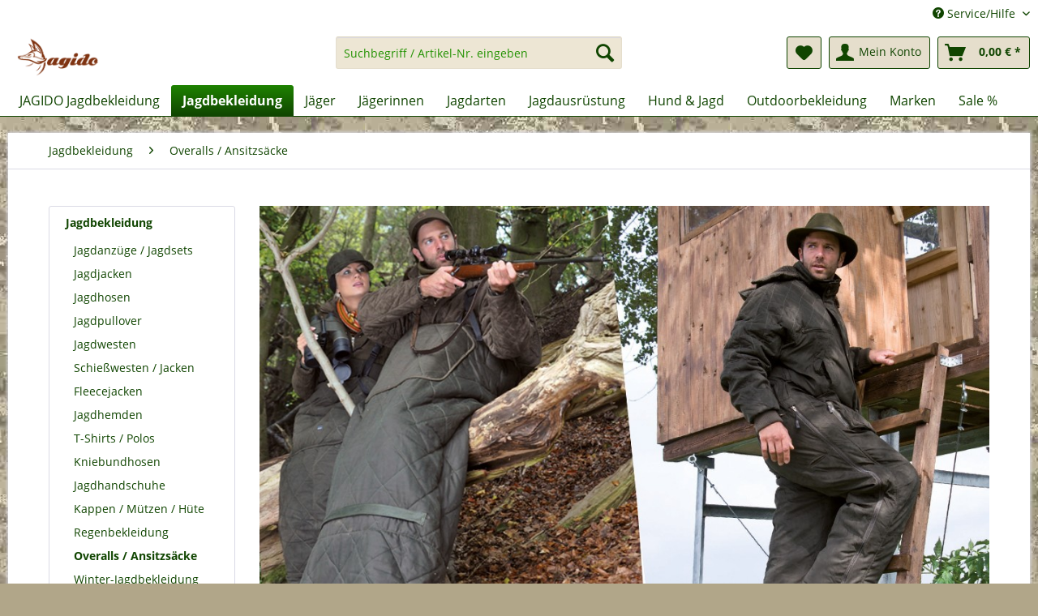

--- FILE ---
content_type: text/html; charset=UTF-8
request_url: https://www.jagido.de/jagdbekleidung/overalls-ansitzsaecke/
body_size: 21175
content:
<!DOCTYPE html> <html class="no-js" lang="de" itemscope="itemscope" itemtype="https://schema.org/WebPage"> <head> <meta charset="utf-8"><script>window.dataLayer = window.dataLayer || [];</script><script>window.dataLayer.push({"ecommerce":{"currencyCode":"EUR","impressions":[{"name":"Ultra Thermo Overall","id":"100547-420","price":"295","brand":"Swedteam","category":"Overalls \/ Ansitzs\u00e4cke","list":"Category","position":"1"},{"name":"Loden-Ansitzsack Thinsulate XXL","id":"10299819","price":"239","brand":"Hubertus","category":"Overalls \/ Ansitzs\u00e4cke","list":"Category","position":"2"},{"name":"Ridge Thermo Camo-Overall","id":"100164","price":"379","brand":"Swedteam","category":"Overalls \/ Ansitzs\u00e4cke","list":"Category","position":"3"},{"name":"Ansitz Overall Climashield","id":"10876696","price":"388.94","brand":"Hubertus","category":"Overalls \/ Ansitzs\u00e4cke","list":"Category","position":"4"},{"name":"Ridge Thermo Overall","id":"100164-110","price":"379","brand":"Swedteam","category":"Overalls \/ Ansitzs\u00e4cke","list":"Category","position":"5"},{"name":"Twill-Ansitzsack XXL","id":"10299802-315","price":"179","brand":"Hubertus","category":"Overalls \/ Ansitzs\u00e4cke","list":"Category","position":"6"},{"name":"Twill-Ansitzsack ANSITZ","id":"10299800-315","price":"149","brand":"Hubertus","category":"Overalls \/ Ansitzs\u00e4cke","list":"Category","position":"7"},{"name":"Microvelours-Ansitzsack mit Miporex &amp;quot;Forest&amp;quot; XXL","id":"10299816-313","price":"229.9","brand":"Hubertus","category":"Overalls \/ Ansitzs\u00e4cke","list":"Category","position":"8"},{"name":"Camo Overall Oakland","id":"XHODO2F","price":"379","brand":"HART","category":"Overalls \/ Ansitzs\u00e4cke","list":"Category","position":"9"},{"name":"Oakland Overall Gr\u00fcn","id":"XHODO2G","price":"369","brand":"HART","category":"Overalls \/ Ansitzs\u00e4cke","list":"Category","position":"10"},{"name":"Warmer Ansitzsack","id":"690783","price":"199","brand":"EUROHUNT","category":"Overalls \/ Ansitzs\u00e4cke","list":"Category","position":"11"},{"name":"Oakland Overall","id":"XHODO2P","price":"399","brand":"HART","category":"Overalls \/ Ansitzs\u00e4cke","list":"Category","position":"12"}]},"google_tag_params":{"ecomm_pagetype":"category","ecomm_prodid":["100547-420","10299819","100164","10876696","100164-110","10299802-315","10299800-315","10299816-313","XHODO2F","XHODO2G","690783","XHODO2P"],"ecomm_category":"Overalls \/ Ansitzs\u00e4cke"}});</script><!-- WbmTagManager -->
<script>
var googleTagManagerFunction = function(w,d,s,l,i) {
    w[l]=w[l]||[];
    w[l].push({'gtm.start':new Date().getTime(),event:'gtm.js'});
    var f=d.getElementsByTagName(s)[0],j=d.createElement(s),dl=l!='dataLayer'?'&l='+l:'';
    j.async=true;
    j.src='https://www.googletagmanager.com/gtm.js?id='+i+dl+'';
    f.parentNode.insertBefore(j,f);
};

setTimeout(() => {
    googleTagManagerFunction(window,document,'script','dataLayer','GTM-5Z3FSC');
}, 3000);
</script>
<!-- End WbmTagManager --><script>window.gdprAppliesGlobally=true;if(!("cmp_id" in window)||window.cmp_id<1){window.cmp_id=1922}if(!("cmp_cdid" in window)){window.cmp_cdid=""}if(!("cmp_params" in window)){window.cmp_params=""}if(!("cmp_host" in window)){window.cmp_host="d.delivery.consentmanager.net"}if(!("cmp_cdn" in window)){window.cmp_cdn="cdn.consentmanager.net"}if(!("cmp_proto" in window)){window.cmp_proto="https:"}if(!("cmp_codesrc" in window)){window.cmp_codesrc="3"}window.cmp_getsupportedLangs=function(){var b=["DE","EN","FR","IT","NO","DA","FI","ES","PT","RO","BG","ET","EL","GA","HR","LV","LT","MT","NL","PL","SV","SK","SL","CS","HU","RU","SR","ZH","TR","UK","AR","BS"];if("cmp_customlanguages" in window){for(var a=0;a<window.cmp_customlanguages.length;a++){b.push(window.cmp_customlanguages[a].l.toUpperCase())}}return b};window.cmp_getRTLLangs=function(){return["AR"]};window.cmp_getlang=function(j){if(typeof(j)!="boolean"){j=true}if(j&&typeof(cmp_getlang.usedlang)=="string"&&cmp_getlang.usedlang!==""){return cmp_getlang.usedlang}var g=window.cmp_getsupportedLangs();var c=[];var f=location.hash;var e=location.search;var a="languages" in navigator?navigator.languages:[];if(f.indexOf("cmplang=")!=-1){c.push(f.substr(f.indexOf("cmplang=")+8,2).toUpperCase())}else{if(e.indexOf("cmplang=")!=-1){c.push(e.substr(e.indexOf("cmplang=")+8,2).toUpperCase())}else{if("cmp_setlang" in window&&window.cmp_setlang!=""){c.push(window.cmp_setlang.toUpperCase())}else{if(a.length>0){for(var d=0;d<a.length;d++){c.push(a[d])}}}}}if("language" in navigator){c.push(navigator.language)}if("userLanguage" in navigator){c.push(navigator.userLanguage)}var h="";for(var d=0;d<c.length;d++){var b=c[d].toUpperCase();if(g.indexOf(b)!=-1){h=b;break}if(b.indexOf("-")!=-1){b=b.substr(0,2)}if(g.indexOf(b)!=-1){h=b;break}}if(h==""&&typeof(cmp_getlang.defaultlang)=="string"&&cmp_getlang.defaultlang!==""){return cmp_getlang.defaultlang}else{if(h==""){h="EN"}}h=h.toUpperCase();return h};(function(){var n=document;var p=window;var f="";var b="_en";if("cmp_getlang" in p){f=p.cmp_getlang().toLowerCase();if("cmp_customlanguages" in p){for(var h=0;h<p.cmp_customlanguages.length;h++){if(p.cmp_customlanguages[h].l.toUpperCase()==f.toUpperCase()){f="en";break}}}b="_"+f}function g(e,d){var l="";e+="=";var i=e.length;if(location.hash.indexOf(e)!=-1){l=location.hash.substr(location.hash.indexOf(e)+i,9999)}else{if(location.search.indexOf(e)!=-1){l=location.search.substr(location.search.indexOf(e)+i,9999)}else{return d}}if(l.indexOf("&")!=-1){l=l.substr(0,l.indexOf("&"))}return l}var j=("cmp_proto" in p)?p.cmp_proto:"https:";var o=["cmp_id","cmp_params","cmp_host","cmp_cdn","cmp_proto"];for(var h=0;h<o.length;h++){if(g(o[h],"%%%")!="%%%"){window[o[h]]=g(o[h],"")}}var k=("cmp_ref" in p)?p.cmp_ref:location.href;var q=n.createElement("script");q.setAttribute("data-cmp-ab","1");var c=g("cmpdesign","");var a=g("cmpregulationkey","");q.src=j+"//"+p.cmp_host+"/delivery/cmp.php?"+("cmp_id" in p&&p.cmp_id>0?"id="+p.cmp_id:"")+("cmp_cdid" in p?"cdid="+p.cmp_cdid:"")+"&h="+encodeURIComponent(k)+(c!=""?"&cmpdesign="+encodeURIComponent(c):"")+(a!=""?"&cmpregulationkey="+encodeURIComponent(a):"")+("cmp_params" in p?"&"+p.cmp_params:"")+(n.cookie.length>0?"&__cmpfcc=1":"")+"&l="+f.toLowerCase()+"&o="+(new Date()).getTime();q.type="text/javascript";q.async=true;if(n.currentScript){n.currentScript.parentElement.appendChild(q)}else{if(n.body){n.body.appendChild(q)}else{var m=n.getElementsByTagName("body");if(m.length==0){m=n.getElementsByTagName("div")}if(m.length==0){m=n.getElementsByTagName("span")}if(m.length==0){m=n.getElementsByTagName("ins")}if(m.length==0){m=n.getElementsByTagName("script")}if(m.length==0){m=n.getElementsByTagName("head")}if(m.length>0){m[0].appendChild(q)}}}var q=n.createElement("script");q.src=j+"//"+p.cmp_cdn+"/delivery/js/cmp"+b+".min.js";q.type="text/javascript";q.setAttribute("data-cmp-ab","1");q.async=true;if(n.currentScript){n.currentScript.parentElement.appendChild(q)}else{if(n.body){n.body.appendChild(q)}else{var m=n.getElementsByTagName("body");if(m.length==0){m=n.getElementsByTagName("div")}if(m.length==0){m=n.getElementsByTagName("span")}if(m.length==0){m=n.getElementsByTagName("ins")}if(m.length==0){m=n.getElementsByTagName("script")}if(m.length==0){m=n.getElementsByTagName("head")}if(m.length>0){m[0].appendChild(q)}}}})();window.cmp_addFrame=function(b){if(!window.frames[b]){if(document.body){var a=document.createElement("iframe");a.style.cssText="display:none";a.name=b;document.body.appendChild(a)}else{window.setTimeout(window.cmp_addFrame,10,b)}}};window.cmp_rc=function(h){var b=document.cookie;var f="";var d=0;while(b!=""&&d<100){d++;while(b.substr(0,1)==" "){b=b.substr(1,b.length)}var g=b.substring(0,b.indexOf("="));if(b.indexOf(";")!=-1){var c=b.substring(b.indexOf("=")+1,b.indexOf(";"))}else{var c=b.substr(b.indexOf("=")+1,b.length)}if(h==g){f=c}var e=b.indexOf(";")+1;if(e==0){e=b.length}b=b.substring(e,b.length)}return(f)};window.cmp_stub=function(){var a=arguments;__cmapi.a=__cmapi.a||[];if(!a.length){return __cmapi.a}else{if(a[0]==="ping"){if(a[1]===2){a[2]({gdprApplies:gdprAppliesGlobally,cmpLoaded:false,cmpStatus:"stub",displayStatus:"hidden",apiVersion:"2.0",cmpId:31},true)}else{a[2](false,true)}}else{if(a[0]==="getUSPData"){a[2]({version:1,uspString:window.cmp_rc("")},true)}else{if(a[0]==="getTCData"){__cmapi.a.push([].slice.apply(a))}else{if(a[0]==="addEventListener"||a[0]==="removeEventListener"){__cmapi.a.push([].slice.apply(a))}else{if(a.length==4&&a[3]===false){a[2]({},false)}else{__cmapi.a.push([].slice.apply(a))}}}}}}};window.cmp_msghandler=function(d){var a=typeof d.data==="string";try{var c=a?JSON.parse(d.data):d.data}catch(f){var c=null}if(typeof(c)==="object"&&c!==null&&"__cmpCall" in c){var b=c.__cmpCall;window.__cmp(b.command,b.parameter,function(h,g){var e={__cmpReturn:{returnValue:h,success:g,callId:b.callId}};d.source.postMessage(a?JSON.stringify(e):e,"*")})}if(typeof(c)==="object"&&c!==null&&"__cmapiCall" in c){var b=c.__cmapiCall;window.__cmapi(b.command,b.parameter,function(h,g){var e={__cmapiReturn:{returnValue:h,success:g,callId:b.callId}};d.source.postMessage(a?JSON.stringify(e):e,"*")})}if(typeof(c)==="object"&&c!==null&&"__uspapiCall" in c){var b=c.__uspapiCall;window.__uspapi(b.command,b.version,function(h,g){var e={__uspapiReturn:{returnValue:h,success:g,callId:b.callId}};d.source.postMessage(a?JSON.stringify(e):e,"*")})}if(typeof(c)==="object"&&c!==null&&"__tcfapiCall" in c){var b=c.__tcfapiCall;window.__tcfapi(b.command,b.version,function(h,g){var e={__tcfapiReturn:{returnValue:h,success:g,callId:b.callId}};d.source.postMessage(a?JSON.stringify(e):e,"*")},b.parameter)}};window.cmp_setStub=function(a){if(!(a in window)||(typeof(window[a])!=="function"&&typeof(window[a])!=="object"&&(typeof(window[a])==="undefined"||window[a]!==null))){window[a]=window.cmp_stub;window[a].msgHandler=window.cmp_msghandler;window.addEventListener("message",window.cmp_msghandler,false)}};window.cmp_addFrame("__cmapiLocator");window.cmp_addFrame("__cmpLocator");window.cmp_addFrame("__uspapiLocator");window.cmp_addFrame("__tcfapiLocator");window.cmp_setStub("__cmapi");window.cmp_setStub("__cmp");window.cmp_setStub("__tcfapi");window.cmp_setStub("__uspapi");</script> <meta name="author" content="ELEMBO UG" /> <meta name="robots" content="index,follow" /> <meta name="revisit-after" content="1 day" /> <meta name="keywords" content="" /> <meta name="description" content="Ansitz-Overalls und Ansitzsäcke für die Winterjagd und Jagd-Overalls für die perfekte Tarnung." /> <meta property="og:type" content="product.group" /> <meta property="og:site_name" content="Jagd | Outdoor | JAGIDO" /> <meta property="og:title" content="Overalls / Ansitzsäcke" /> <meta property="og:description" content="Ansitz-Overalls und Ansitzsäcke für die Winterjagd und Jagd-Overalls für die perfekte Tarnung." /> <meta name="twitter:card" content="product" /> <meta name="twitter:site" content="Jagd | Outdoor | JAGIDO" /> <meta name="twitter:title" content="Overalls / Ansitzsäcke" /> <meta name="twitter:description" content="Ansitz-Overalls und Ansitzsäcke für die Winterjagd und Jagd-Overalls für die perfekte Tarnung." /> <meta property="og:image" content="https://www.jagido.de/media/image/04/e9/b1/jagido-jagdbekleidung-logo5612727ad1147-min.png" /> <meta name="twitter:image" content="https://www.jagido.de/media/image/04/e9/b1/jagido-jagdbekleidung-logo5612727ad1147-min.png" /> <meta itemprop="copyrightHolder" content="Jagd | Outdoor | JAGIDO" /> <meta itemprop="copyrightYear" content="2016" /> <meta itemprop="isFamilyFriendly" content="True" /> <meta itemprop="image" content="https://www.jagido.de/media/image/04/e9/b1/jagido-jagdbekleidung-logo5612727ad1147-min.png" /> <meta name="viewport" content="width=device-width, initial-scale=1.0"> <meta name="mobile-web-app-capable" content="yes"> <meta name="apple-mobile-web-app-title" content="JAGIDO Jagdbekleidung"> <meta name="apple-mobile-web-app-capable" content="yes"> <meta name="apple-mobile-web-app-status-bar-style" content="default"> <link rel="apple-touch-icon-precomposed" href="https://www.jagido.de/media/image/da/fc/73/jagido-jagdbekleidung-logo57a3e04bc62c0.png"> <link rel="shortcut icon" href="https://www.jagido.de/media/unknown/d9/0c/f4/favicon.ico"> <meta name="msapplication-navbutton-color" content="#104500" /> <meta name="application-name" content="Jagd | Outdoor | JAGIDO" /> <meta name="msapplication-starturl" content="https://www.jagido.de/" /> <meta name="msapplication-window" content="width=1024;height=768" /> <meta name="msapplication-TileImage" content="https://www.jagido.de/media/image/64/b1/a3/jagido150.png"> <meta name="msapplication-TileColor" content="#104500"> <meta name="theme-color" content="#104500" /> <link rel="canonical" href="https://www.jagido.de/jagdbekleidung/overalls-ansitzsaecke/"/> <title itemprop="name">Warme Ansitz-Overalls und Ansitzsäcke für die Jagd | Jagd | Outdoor | JAGIDO</title> <link href="/web/cache/1748325258_569a99879837508c28e7da5fae7c13bb.css" media="all" rel="stylesheet" type="text/css" /> </head> <body class="is--ctl-listing is--act-index" ><!-- WbmTagManager (noscript) -->
<noscript><iframe src="https://www.googletagmanager.com/ns.html?id=GTM-5Z3FSC"
            height="0" width="0" style="display:none;visibility:hidden"></iframe></noscript>
<!-- End WbmTagManager (noscript) --> <div data-paypalUnifiedMetaDataContainer="true" data-paypalUnifiedRestoreOrderNumberUrl="https://www.jagido.de/widgets/PaypalUnifiedOrderNumber/restoreOrderNumber" class="is--hidden"> </div> <div id="kplngigethieghtimagebox" class="kplngirepeatbackground" style="background-image: url(https://www.jagido.de/media/image/a6/75/32/bg-jagido.jpg)"> <div class="page-wrap"> <noscript class="noscript-main"> <div class="alert is--warning"> <div class="alert--icon"> <i class="icon--element icon--warning"></i> </div> <div class="alert--content"> Um Jagd&#x20;&#x7C;&#x20;Outdoor&#x20;&#x7C;&#x20;JAGIDO in vollem Umfang nutzen zu k&ouml;nnen, empfehlen wir Ihnen Javascript in Ihrem Browser zu aktiveren. </div> </div> </noscript> <header class="header-main"> <div class="top-bar"> <div class="container block-group"> <nav class="top-bar--navigation block" role="menubar">   <div class="navigation--entry entry--compare is--hidden" role="menuitem" aria-haspopup="true" data-drop-down-menu="true">   </div> <div class="navigation--entry entry--service has--drop-down" role="menuitem" aria-haspopup="true" data-drop-down-menu="true"> <i class="icon--service"></i> Service/Hilfe </div> </nav> </div> </div> <div class="container header--navigation"> <div class="logo-main block-group" role="banner"> <div class="logo--shop block"> <a class="logo--link" href="https://www.jagido.de/" title="Jagd | Outdoor | JAGIDO - Jagdbekleidung &amp; Jagdausrüstung"> <picture> <source srcset="https://www.jagido.de/media/image/04/e9/b1/jagido-jagdbekleidung-logo5612727ad1147-min.png" media="(min-width: 78.75em)"> <source srcset="https://www.jagido.de/media/image/04/e9/b1/jagido-jagdbekleidung-logo5612727ad1147-min.png" media="(min-width: 64em)"> <source srcset="https://www.jagido.de/media/image/04/e9/b1/jagido-jagdbekleidung-logo5612727ad1147-min.png" media="(min-width: 48em)"> <img srcset="https://www.jagido.de/media/image/04/e9/b1/jagido-jagdbekleidung-logo5612727ad1147-min.png" alt="Jagd | Outdoor | JAGIDO - Jagdbekleidung &amp; Jagdausrüstung" /> </picture> </a> </div> </div> <nav class="shop--navigation block-group"> <ul class="navigation--list block-group" role="menubar"> <li class="navigation--entry entry--menu-left" role="menuitem"> <a class="entry--link entry--trigger btn is--icon-left" href="#offcanvas--left" data-offcanvas="true" data-offCanvasSelector=".sidebar-main" aria-label="Menü"> <i class="icon--menu"></i> Menü </a> </li> <li class="navigation--entry entry--search" role="menuitem" data-search="true" aria-haspopup="true" data-minLength="2"> <a class="btn entry--link entry--trigger" href="#show-hide--search" title="Suche anzeigen / schließen" aria-label="Suche anzeigen / schließen"> <i class="icon--search"></i> <span class="search--display">Suchen</span> </a> <form action="/search" method="get" class="main-search--form"> <input type="search" name="sSearch" aria-label="Suchbegriff / Artikel-Nr. eingeben" class="main-search--field" autocomplete="off" autocapitalize="off" placeholder="Suchbegriff / Artikel-Nr. eingeben" maxlength="30" /> <button type="submit" class="main-search--button" aria-label="Suchen"> <i class="icon--search"></i> <span class="main-search--text">Suchen</span> </button> <div class="form--ajax-loader">&nbsp;</div> </form> <div class="main-search--results"></div> </li>  <li class="navigation--entry entry--notepad" role="menuitem"> <a href="https://www.jagido.de/note" title="Merkzettel" aria-label="Merkzettel" class="btn"> <i class="icon--heart"></i> </a> </li> <li class="navigation--entry entry--account with-slt" role="menuitem" data-offcanvas="true" data-offCanvasSelector=".account--dropdown-navigation"> <a href="https://www.jagido.de/account" title="Mein Konto" aria-label="Mein Konto" class="btn is--icon-left entry--link account--link"> <i class="icon--account"></i> <span class="account--display"> Mein Konto </span> </a> <div class="account--dropdown-navigation"> <div class="navigation--smartphone"> <div class="entry--close-off-canvas"> <a href="#close-account-menu" class="account--close-off-canvas" title="Menü schließen" aria-label="Menü schließen"> Menü schließen <i class="icon--arrow-right"></i> </a> </div> </div> <div class="account--menu is--rounded is--personalized"> <span class="navigation--headline"> Mein Konto </span> <div class="account--menu-container"> <ul class="sidebar--navigation navigation--list is--level0 show--active-items"> <li class="navigation--entry"> <span class="navigation--signin"> <a href="https://www.jagido.de/account#hide-registration" class="blocked--link btn is--primary navigation--signin-btn" data-collapseTarget="#registration" data-action="close"> Anmelden </a> <span class="navigation--register"> oder <a href="https://www.jagido.de/account#show-registration" class="blocked--link" data-collapseTarget="#registration" data-action="open"> registrieren </a> </span> </span> </li> <li class="navigation--entry"> <a href="https://www.jagido.de/account" title="Übersicht" class="navigation--link"> Übersicht </a> </li> <li class="navigation--entry"> <a href="https://www.jagido.de/account/profile" title="Persönliche Daten" class="navigation--link" rel="nofollow"> Persönliche Daten </a> </li> <li class="navigation--entry"> <a href="https://www.jagido.de/address/index/sidebar/" title="Adressen" class="navigation--link" rel="nofollow"> Adressen </a> </li> <li class="navigation--entry"> <a href="https://www.jagido.de/account/payment" title="Zahlungsarten" class="navigation--link" rel="nofollow"> Zahlungsarten </a> </li> <li class="navigation--entry"> <a href="https://www.jagido.de/account/orders" title="Bestellungen" class="navigation--link" rel="nofollow"> Bestellungen </a> </li> <li class="navigation--entry"> <a href="https://www.jagido.de/note" title="Merkzettel" class="navigation--link" rel="nofollow"> Merkzettel </a> </li> </ul> </div> </div> </div> </li> <li class="navigation--entry entry--cart" role="menuitem"> <a class="btn is--icon-left cart--link" href="https://www.jagido.de/checkout/cart" title="Warenkorb" aria-label="Warenkorb"> <span class="cart--display"> Warenkorb </span> <span class="badge is--primary is--minimal cart--quantity is--hidden">0</span> <i class="icon--basket"></i> <span class="cart--amount"> 0,00&nbsp;&euro; * </span> </a> <div class="ajax-loader">&nbsp;</div> </li>  </ul> </nav> <div class="container--ajax-cart" data-collapse-cart="true" data-displayMode="offcanvas"></div> </div> </header> <nav class="navigation-main"> <div class="container" data-menu-scroller="true" data-listSelector=".navigation--list.container" data-viewPortSelector=".navigation--list-wrapper"> <div class="navigation--list-wrapper"> <ul class="navigation--list container" role="menubar" itemscope="itemscope" itemtype="https://schema.org/SiteNavigationElement"> <li class="navigation--entry is--home" role="menuitem"><a class="navigation--link is--first" href="https://www.jagido.de/" title="JAGIDO Jagdbekleidung" aria-label="JAGIDO Jagdbekleidung" itemprop="url"><span itemprop="name">JAGIDO Jagdbekleidung</span></a></li><li class="navigation--entry is--active" role="menuitem"><a class="navigation--link is--active" href="https://www.jagido.de/jagdbekleidung/" title="Jagdbekleidung" aria-label="Jagdbekleidung" itemprop="url"><span itemprop="name">Jagdbekleidung</span></a></li><li class="navigation--entry" role="menuitem"><a class="navigation--link" href="https://www.jagido.de/jaeger/" title="Jäger" aria-label="Jäger" itemprop="url"><span itemprop="name">Jäger</span></a></li><li class="navigation--entry" role="menuitem"><a class="navigation--link" href="https://www.jagido.de/jaegerinnen/" title="Jägerinnen" aria-label="Jägerinnen" itemprop="url"><span itemprop="name">Jägerinnen</span></a></li><li class="navigation--entry" role="menuitem"><a class="navigation--link" href="https://www.jagido.de/jagdarten/" title="Jagdarten" aria-label="Jagdarten" itemprop="url"><span itemprop="name">Jagdarten</span></a></li><li class="navigation--entry" role="menuitem"><a class="navigation--link" href="https://www.jagido.de/jagdausruestung/" title="Jagdausrüstung" aria-label="Jagdausrüstung" itemprop="url"><span itemprop="name">Jagdausrüstung</span></a></li><li class="navigation--entry" role="menuitem"><a class="navigation--link" href="https://www.jagido.de/hund-jagd/" title="Hund & Jagd" aria-label="Hund & Jagd" itemprop="url"><span itemprop="name">Hund & Jagd</span></a></li><li class="navigation--entry" role="menuitem"><a class="navigation--link" href="https://www.jagido.de/outdoorbekleidung/" title="Outdoorbekleidung" aria-label="Outdoorbekleidung" itemprop="url"><span itemprop="name">Outdoorbekleidung</span></a></li><li class="navigation--entry" role="menuitem"><a class="navigation--link" href="https://www.jagido.de/marken-jagdbekleidung" title="Marken" aria-label="Marken" itemprop="url"><span itemprop="name">Marken</span></a></li><li class="navigation--entry" role="menuitem"><a class="navigation--link" href="https://www.jagido.de/sale/" title="Sale %" aria-label="Sale %" itemprop="url"><span itemprop="name">Sale %</span></a></li> </ul> </div> <div class="advanced-menu" data-advanced-menu="true" data-hoverDelay="250"> <div class="menu--container"> <div class="button-container"> <a href="https://www.jagido.de/jagdbekleidung/" class="button--category" aria-label="Zur Kategorie Jagdbekleidung" title="Zur Kategorie Jagdbekleidung"> <i class="icon--arrow-right"></i> Zur Kategorie Jagdbekleidung </a> <span class="button--close"> <i class="icon--cross"></i> </span> </div> <div class="content--wrapper has--content has--teaser"> <ul class="menu--list menu--level-0 columns--2" style="width: 50%;"> <li class="menu--list-item item--level-0" style="width: 100%"> <a href="https://www.jagido.de/jagdbekleidung/jagdanzuege-jagdsets/" class="menu--list-item-link" aria-label="Jagdanzüge / Jagdsets" title="Jagdanzüge / Jagdsets">Jagdanzüge / Jagdsets</a> </li> <li class="menu--list-item item--level-0" style="width: 100%"> <a href="https://www.jagido.de/jagdbekleidung/jagdjacken/" class="menu--list-item-link" aria-label="Jagdjacken" title="Jagdjacken">Jagdjacken</a> </li> <li class="menu--list-item item--level-0" style="width: 100%"> <a href="https://www.jagido.de/jagdbekleidung/jagdhosen/" class="menu--list-item-link" aria-label="Jagdhosen" title="Jagdhosen">Jagdhosen</a> </li> <li class="menu--list-item item--level-0" style="width: 100%"> <a href="https://www.jagido.de/jagdbekleidung/jagdpullover/" class="menu--list-item-link" aria-label="Jagdpullover" title="Jagdpullover">Jagdpullover</a> </li> <li class="menu--list-item item--level-0" style="width: 100%"> <a href="https://www.jagido.de/jagdbekleidung/jagdwesten/" class="menu--list-item-link" aria-label="Jagdwesten" title="Jagdwesten">Jagdwesten</a> </li> <li class="menu--list-item item--level-0" style="width: 100%"> <a href="https://www.jagido.de/jagdbekleidung/schiesswesten-jacken/" class="menu--list-item-link" aria-label="Schießwesten / Jacken" title="Schießwesten / Jacken">Schießwesten / Jacken</a> </li> <li class="menu--list-item item--level-0" style="width: 100%"> <a href="https://www.jagido.de/jagdbekleidung/fleecejacken/" class="menu--list-item-link" aria-label="Fleecejacken" title="Fleecejacken">Fleecejacken</a> </li> <li class="menu--list-item item--level-0" style="width: 100%"> <a href="https://www.jagido.de/jagdbekleidung/jagdhemden/" class="menu--list-item-link" aria-label="Jagdhemden" title="Jagdhemden">Jagdhemden</a> </li> <li class="menu--list-item item--level-0" style="width: 100%"> <a href="https://www.jagido.de/jagdbekleidung/t-shirts-polos/" class="menu--list-item-link" aria-label="T-Shirts / Polos" title="T-Shirts / Polos">T-Shirts / Polos</a> </li> <li class="menu--list-item item--level-0" style="width: 100%"> <a href="https://www.jagido.de/jagdbekleidung/kniebundhosen/" class="menu--list-item-link" aria-label="Kniebundhosen" title="Kniebundhosen">Kniebundhosen</a> </li> <li class="menu--list-item item--level-0" style="width: 100%"> <a href="https://www.jagido.de/jagdbekleidung/jagdhandschuhe/" class="menu--list-item-link" aria-label="Jagdhandschuhe" title="Jagdhandschuhe">Jagdhandschuhe</a> </li> <li class="menu--list-item item--level-0" style="width: 100%"> <a href="https://www.jagido.de/jagdbekleidung/kappen-muetzen-huete/" class="menu--list-item-link" aria-label="Kappen / Mützen / Hüte" title="Kappen / Mützen / Hüte">Kappen / Mützen / Hüte</a> </li> <li class="menu--list-item item--level-0" style="width: 100%"> <a href="https://www.jagido.de/jagdbekleidung/regenbekleidung/" class="menu--list-item-link" aria-label="Regenbekleidung" title="Regenbekleidung">Regenbekleidung</a> </li> <li class="menu--list-item item--level-0" style="width: 100%"> <a href="https://www.jagido.de/jagdbekleidung/overalls-ansitzsaecke/" class="menu--list-item-link" aria-label="Overalls / Ansitzsäcke" title="Overalls / Ansitzsäcke">Overalls / Ansitzsäcke</a> </li> <li class="menu--list-item item--level-0" style="width: 100%"> <a href="https://www.jagido.de/jagdbekleidung/winter-jagdbekleidung/" class="menu--list-item-link" aria-label="Winter-Jagdbekleidung" title="Winter-Jagdbekleidung">Winter-Jagdbekleidung</a> </li> <li class="menu--list-item item--level-0" style="width: 100%"> <a href="https://www.jagido.de/jagdbekleidung/loden-fuer-die-jagd/" class="menu--list-item-link" aria-label="Loden für die Jagd" title="Loden für die Jagd">Loden für die Jagd</a> </li> <li class="menu--list-item item--level-0" style="width: 100%"> <a href="https://www.jagido.de/jagdbekleidung/jagdstiefel-gamaschen/" class="menu--list-item-link" aria-label="Jagdstiefel / Gamaschen" title="Jagdstiefel / Gamaschen">Jagdstiefel / Gamaschen</a> </li> <li class="menu--list-item item--level-0" style="width: 100%"> <a href="https://www.jagido.de/jagdbekleidung/jagd-sicherheitswesten/" class="menu--list-item-link" aria-label="Jagd-Sicherheitswesten" title="Jagd-Sicherheitswesten">Jagd-Sicherheitswesten</a> </li> <li class="menu--list-item item--level-0" style="width: 100%"> <a href="https://www.jagido.de/jagdbekleidung/jagd-tarnbekleidung/" class="menu--list-item-link" aria-label="Jagd-Tarnbekleidung" title="Jagd-Tarnbekleidung">Jagd-Tarnbekleidung</a> </li> <li class="menu--list-item item--level-0" style="width: 100%"> <a href="https://www.jagido.de/jagdbekleidung/sauenschutzhosen/" class="menu--list-item-link" aria-label="Sauenschutzhosen" title="Sauenschutzhosen">Sauenschutzhosen</a> </li> <li class="menu--list-item item--level-0" style="width: 100%"> <a href="https://www.jagido.de/jagdbekleidung/kinder-jagdbekleidung/" class="menu--list-item-link" aria-label="Kinder Jagdbekleidung" title="Kinder Jagdbekleidung">Kinder Jagdbekleidung</a> </li> <li class="menu--list-item item--level-0" style="width: 100%"> <a href="https://www.jagido.de/jagdbekleidung/accessoires/" class="menu--list-item-link" aria-label="Accessoires" title="Accessoires">Accessoires</a> </li> <li class="menu--list-item item--level-0" style="width: 100%"> <a href="https://www.jagido.de/jagdbekleidung/thermounterwaesche/" class="menu--list-item-link" aria-label="Thermounterwäsche" title="Thermounterwäsche">Thermounterwäsche</a> </li> <li class="menu--list-item item--level-0" style="width: 100%"> <a href="https://www.jagido.de/jagdbekleidung/textilpflege-impraegnierung/" class="menu--list-item-link" aria-label="Textilpflege / Imprägnierung" title="Textilpflege / Imprägnierung">Textilpflege / Imprägnierung</a> </li> </ul> <div class="menu--delimiter" style="right: 50%;"></div> <div class="menu--teaser" style="width: 50%;"> <div class="teaser--headline">Jagdbekleidung von JAGIDO für eine erfolgreiche Jagd.</div> <div class="teaser--text"> Jagdbekleidung für Wildschweinjagd, Treib- und Drückjagd, Ansitz und Pirsch. Die richtige Bekleidung ist für alle Jagdarten ein entscheidender Faktor für eine erfolgreiche Jagd. Geräuscharme Jagdbekleidung von unseren... <a class="teaser--text-link" href="https://www.jagido.de/jagdbekleidung/" aria-label="mehr erfahren" title="mehr erfahren"> mehr erfahren </a> </div> </div> </div> </div> <div class="menu--container"> <div class="button-container"> <a href="https://www.jagido.de/jaeger/" class="button--category" aria-label="Zur Kategorie Jäger" title="Zur Kategorie Jäger"> <i class="icon--arrow-right"></i> Zur Kategorie Jäger </a> <span class="button--close"> <i class="icon--cross"></i> </span> </div> <div class="content--wrapper has--content has--teaser"> <ul class="menu--list menu--level-0 columns--2" style="width: 50%;"> <li class="menu--list-item item--level-0" style="width: 100%"> <a href="https://www.jagido.de/jaeger/jagdsets/" class="menu--list-item-link" aria-label="Jagdsets" title="Jagdsets">Jagdsets</a> </li> <li class="menu--list-item item--level-0" style="width: 100%"> <a href="https://www.jagido.de/jaeger/jagdjacken/" class="menu--list-item-link" aria-label="Jagdjacken" title="Jagdjacken">Jagdjacken</a> </li> <li class="menu--list-item item--level-0" style="width: 100%"> <a href="https://www.jagido.de/jaeger/fleecejacken/" class="menu--list-item-link" aria-label="Fleecejacken" title="Fleecejacken">Fleecejacken</a> </li> <li class="menu--list-item item--level-0" style="width: 100%"> <a href="https://www.jagido.de/jaeger/jagdhosen/" class="menu--list-item-link" aria-label="Jagdhosen" title="Jagdhosen">Jagdhosen</a> </li> <li class="menu--list-item item--level-0" style="width: 100%"> <a href="https://www.jagido.de/jaeger/jagdpullover/" class="menu--list-item-link" aria-label="Jagdpullover" title="Jagdpullover">Jagdpullover</a> </li> <li class="menu--list-item item--level-0" style="width: 100%"> <a href="https://www.jagido.de/jaeger/jagdhemden/" class="menu--list-item-link" aria-label="Jagdhemden" title="Jagdhemden">Jagdhemden</a> </li> <li class="menu--list-item item--level-0" style="width: 100%"> <a href="https://www.jagido.de/jaeger/jagdwesten/" class="menu--list-item-link" aria-label="Jagdwesten" title="Jagdwesten">Jagdwesten</a> </li> <li class="menu--list-item item--level-0" style="width: 100%"> <a href="https://www.jagido.de/jaeger/sauenschutzhosen/" class="menu--list-item-link" aria-label="Sauenschutzhosen" title="Sauenschutzhosen">Sauenschutzhosen</a> </li> <li class="menu--list-item item--level-0" style="width: 100%"> <a href="http://www.jagido.de/jagdbekleidung/jagd-sicherheitswesten/" class="menu--list-item-link" aria-label="Jagd-Sicherheitswesten" title="Jagd-Sicherheitswesten">Jagd-Sicherheitswesten</a> </li> <li class="menu--list-item item--level-0" style="width: 100%"> <a href="https://www.jagido.de/jaeger/socken-struempfe/" class="menu--list-item-link" aria-label="Socken / Strümpfe" title="Socken / Strümpfe">Socken / Strümpfe</a> </li> </ul> <div class="menu--delimiter" style="right: 50%;"></div> <div class="menu--teaser" style="width: 50%;"> <div class="teaser--headline">Jagdbekleidung ohne Wenn und Aber.</div> <div class="teaser--text"> Die richtige Jagdbekleidung für den Jäger von JAGIDO. Geräuscharme Jagdhosen und Jagdjacken oder auch geruchsabsorbierende Tarnbekleidung gehören deshalb zur notwendigen Ausrüstung.&nbsp;Jagdbekleidung ohne Kompromisse von führenden Herstellern... <a class="teaser--text-link" href="https://www.jagido.de/jaeger/" aria-label="mehr erfahren" title="mehr erfahren"> mehr erfahren </a> </div> </div> </div> </div> <div class="menu--container"> <div class="button-container"> <a href="https://www.jagido.de/jaegerinnen/" class="button--category" aria-label="Zur Kategorie Jägerinnen" title="Zur Kategorie Jägerinnen"> <i class="icon--arrow-right"></i> Zur Kategorie Jägerinnen </a> <span class="button--close"> <i class="icon--cross"></i> </span> </div> <div class="content--wrapper has--content has--teaser"> <ul class="menu--list menu--level-0 columns--2" style="width: 50%;"> <li class="menu--list-item item--level-0" style="width: 100%"> <a href="https://www.jagido.de/jaegerinnen/jagdjacken/" class="menu--list-item-link" aria-label="Jagdjacken" title="Jagdjacken">Jagdjacken</a> </li> <li class="menu--list-item item--level-0" style="width: 100%"> <a href="https://www.jagido.de/jaegerinnen/jagdhosen/" class="menu--list-item-link" aria-label="Jagdhosen" title="Jagdhosen">Jagdhosen</a> </li> <li class="menu--list-item item--level-0" style="width: 100%"> <a href="https://www.jagido.de/jaegerinnen/jagdwesten/" class="menu--list-item-link" aria-label="Jagdwesten" title="Jagdwesten">Jagdwesten</a> </li> <li class="menu--list-item item--level-0" style="width: 100%"> <a href="https://www.jagido.de/jaegerinnen/fleecejacken/" class="menu--list-item-link" aria-label="Fleecejacken" title="Fleecejacken">Fleecejacken</a> </li> </ul> <div class="menu--delimiter" style="right: 50%;"></div> <div class="menu--teaser" style="width: 50%;"> <div class="teaser--headline">Schick & funktional: Damen-Jagdbekleidung namhafter Marken</div> <div class="teaser--text"> Modische Jagdbekleidung für Jägerinnen. Modische, stilvolle und zugleich funktionale Jagdbekleidung und eine große Auswahl an Accessoires namhafter Hersteller hochwertiger Jagdbekleidung finden Sie bei JAGIDO. <a class="teaser--text-link" href="https://www.jagido.de/jaegerinnen/" aria-label="mehr erfahren" title="mehr erfahren"> mehr erfahren </a> </div> </div> </div> </div> <div class="menu--container"> <div class="button-container"> <a href="https://www.jagido.de/jagdarten/" class="button--category" aria-label="Zur Kategorie Jagdarten" title="Zur Kategorie Jagdarten"> <i class="icon--arrow-right"></i> Zur Kategorie Jagdarten </a> <span class="button--close"> <i class="icon--cross"></i> </span> </div> <div class="content--wrapper has--content has--teaser"> <ul class="menu--list menu--level-0 columns--2" style="width: 50%;"> <li class="menu--list-item item--level-0" style="width: 100%"> <a href="https://www.jagido.de/jagdarten/drueck-treibjagd/" class="menu--list-item-link" aria-label="Drück- &amp; Treibjagd" title="Drück- &amp; Treibjagd">Drück- & Treibjagd</a> </li> <li class="menu--list-item item--level-0" style="width: 100%"> <a href="https://www.jagido.de/jagdarten/pirschjagd/" class="menu--list-item-link" aria-label="Pirschjagd" title="Pirschjagd">Pirschjagd</a> </li> <li class="menu--list-item item--level-0" style="width: 100%"> <a href="https://www.jagido.de/jagdarten/ansitzjagd/" class="menu--list-item-link" aria-label="Ansitzjagd" title="Ansitzjagd">Ansitzjagd</a> </li> <li class="menu--list-item item--level-0" style="width: 100%"> <a href="https://www.jagido.de/jagdarten/wildschweinjagd/" class="menu--list-item-link" aria-label="Wildschweinjagd" title="Wildschweinjagd">Wildschweinjagd</a> </li> <li class="menu--list-item item--level-0" style="width: 100%"> <a href="https://www.jagido.de/jagdarten/bockjagd/" class="menu--list-item-link" aria-label="Bockjagd" title="Bockjagd">Bockjagd</a> </li> <li class="menu--list-item item--level-0" style="width: 100%"> <a href="https://www.jagido.de/jagdarten/lockjagd/" class="menu--list-item-link" aria-label="Lockjagd" title="Lockjagd">Lockjagd</a> </li> </ul> <div class="menu--delimiter" style="right: 50%;"></div> <div class="menu--teaser" style="width: 50%;"> <div class="teaser--headline">Erfolgreich auf der Jagd mit bewährtem Equipment.</div> <div class="teaser--text"> Einzeljagd, Gesellschaftsjagd, Jagd auf spezielle Tierarten: es gibt eine Vielzahl an Jagdarten. Je nach Jagdart braucht der Jäger die richtige Ausrüstung und natürlich die passende Bekleidung. Bei JAGIDO werden Sie bestimmt fündig. Welche... <a class="teaser--text-link" href="https://www.jagido.de/jagdarten/" aria-label="mehr erfahren" title="mehr erfahren"> mehr erfahren </a> </div> </div> </div> </div> <div class="menu--container"> <div class="button-container"> <a href="https://www.jagido.de/jagdausruestung/" class="button--category" aria-label="Zur Kategorie Jagdausrüstung" title="Zur Kategorie Jagdausrüstung"> <i class="icon--arrow-right"></i> Zur Kategorie Jagdausrüstung </a> <span class="button--close"> <i class="icon--cross"></i> </span> </div> <div class="content--wrapper has--content has--teaser"> <ul class="menu--list menu--level-0 columns--2" style="width: 50%;"> <li class="menu--list-item item--level-0" style="width: 100%"> <a href="https://www.jagido.de/jagdausruestung/revierbedarf/" class="menu--list-item-link" aria-label="Revierbedarf" title="Revierbedarf">Revierbedarf</a> </li> <li class="menu--list-item item--level-0" style="width: 100%"> <a href="https://www.jagido.de/jagdausruestung/jagdrucksaecke-jagdtaschen/" class="menu--list-item-link" aria-label="Jagdrucksäcke / Jagdtaschen" title="Jagdrucksäcke / Jagdtaschen">Jagdrucksäcke / Jagdtaschen</a> </li> <li class="menu--list-item item--level-0" style="width: 100%"> <a href="https://www.jagido.de/jagdausruestung/guerteltaschen-bauchtaschen/" class="menu--list-item-link" aria-label="Gürteltaschen / Bauchtaschen" title="Gürteltaschen / Bauchtaschen">Gürteltaschen / Bauchtaschen</a> </li> <li class="menu--list-item item--level-0" style="width: 100%"> <a href="https://www.jagido.de/jagdausruestung/waffenfutterale/" class="menu--list-item-link" aria-label="Waffenfutterale" title="Waffenfutterale">Waffenfutterale</a> </li> <li class="menu--list-item item--level-0" style="width: 100%"> <a href="https://www.jagido.de/jagdausruestung/jagdmesser-tools/" class="menu--list-item-link" aria-label="Jagdmesser &amp; Tools" title="Jagdmesser &amp; Tools">Jagdmesser & Tools</a> </li> <li class="menu--list-item item--level-0" style="width: 100%"> <a href="http://www.jagido.de/jagdbekleidung/jagd-sicherheitswesten/" class="menu--list-item-link" aria-label="Jagdsicherheit" title="Jagdsicherheit">Jagdsicherheit</a> </li> </ul> <div class="menu--delimiter" style="right: 50%;"></div> <div class="menu--teaser" style="width: 50%;"> <div class="teaser--headline">Jagdbedarf für Waidmänner mit Ansprüchen</div> <div class="teaser--text"> JAGIDO bietet erfahrenen und ambitionierten Jägern eine breite Auswahl an hochwertiger Jagdausrüstung und erforderlichem Revierbedarf: Jagdrucksäcke, Ferngläser, Aufbrechhilfen, Jagdmesser, Taschenlampen, Wildkameras und vieles mehr an Jagdbedarf. <a class="teaser--text-link" href="https://www.jagido.de/jagdausruestung/" aria-label="mehr erfahren" title="mehr erfahren"> mehr erfahren </a> </div> </div> </div> </div> <div class="menu--container"> <div class="button-container"> <a href="https://www.jagido.de/hund-jagd/" class="button--category" aria-label="Zur Kategorie Hund &amp; Jagd" title="Zur Kategorie Hund &amp; Jagd"> <i class="icon--arrow-right"></i> Zur Kategorie Hund & Jagd </a> <span class="button--close"> <i class="icon--cross"></i> </span> </div> <div class="content--wrapper has--content has--teaser"> <ul class="menu--list menu--level-0 columns--2" style="width: 50%;"> <li class="menu--list-item item--level-0" style="width: 100%"> <a href="https://www.jagido.de/hund-jagd/sauenschutz-sicherheit/" class="menu--list-item-link" aria-label="Sauenschutz &amp; Sicherheit" title="Sauenschutz &amp; Sicherheit">Sauenschutz & Sicherheit</a> </li> <li class="menu--list-item item--level-0" style="width: 100%"> <a href="https://www.jagido.de/hund-jagd/bekleidung-hundesport/" class="menu--list-item-link" aria-label="Bekleidung Hundesport" title="Bekleidung Hundesport">Bekleidung Hundesport</a> </li> <li class="menu--list-item item--level-0" style="width: 100%"> <a href="https://www.jagido.de/hund-jagd/hundezubehoer/" class="menu--list-item-link" aria-label="Hundezubehör" title="Hundezubehör">Hundezubehör</a> </li> </ul> <div class="menu--delimiter" style="right: 50%;"></div> <div class="menu--teaser" style="width: 50%;"> <div class="teaser--headline">Für und mit Ihrem besten Freund - Hundezubehör & Bekleidung</div> <div class="teaser--text"> Nützliches Zubehör für Ihren Jagdhund - Bekleidung für Hundeführer und Hundesportler. Die Jagd mit Hunden ist eine Teamleistung, die sowohl Training als auch eine gute Zusammenarbeit voraussetzt. Hunde können für fast alle Jagdarten eingesetzt... <a class="teaser--text-link" href="https://www.jagido.de/hund-jagd/" aria-label="mehr erfahren" title="mehr erfahren"> mehr erfahren </a> </div> </div> </div> </div> <div class="menu--container"> <div class="button-container"> <a href="https://www.jagido.de/outdoorbekleidung/" class="button--category" aria-label="Zur Kategorie Outdoorbekleidung" title="Zur Kategorie Outdoorbekleidung"> <i class="icon--arrow-right"></i> Zur Kategorie Outdoorbekleidung </a> <span class="button--close"> <i class="icon--cross"></i> </span> </div> <div class="content--wrapper has--content has--teaser"> <ul class="menu--list menu--level-0 columns--2" style="width: 50%;"> <li class="menu--list-item item--level-0" style="width: 100%"> <a href="https://www.jagido.de/outdoorbekleidung/maenner/" class="menu--list-item-link" aria-label="Männer" title="Männer">Männer</a> <ul class="menu--list menu--level-1 columns--2"> <li class="menu--list-item item--level-1"> <a href="https://www.jagido.de/outdoorbekleidung/maenner/outdoorjacken/" class="menu--list-item-link" aria-label="Outdoorjacken" title="Outdoorjacken">Outdoorjacken</a> </li> <li class="menu--list-item item--level-1"> <a href="https://www.jagido.de/outdoorbekleidung/maenner/outdoorhosen/" class="menu--list-item-link" aria-label="Outdoorhosen" title="Outdoorhosen">Outdoorhosen</a> </li> <li class="menu--list-item item--level-1"> <a href="https://www.jagido.de/outdoorbekleidung/maenner/fleecejacken/" class="menu--list-item-link" aria-label="Fleecejacken" title="Fleecejacken">Fleecejacken</a> </li> <li class="menu--list-item item--level-1"> <a href="https://www.jagido.de/outdoorbekleidung/maenner/outdoorpullover/" class="menu--list-item-link" aria-label="Outdoorpullover" title="Outdoorpullover">Outdoorpullover</a> </li> <li class="menu--list-item item--level-1"> <a href="https://www.jagido.de/outdoorbekleidung/maenner/outdoorwesten/" class="menu--list-item-link" aria-label="Outdoorwesten" title="Outdoorwesten">Outdoorwesten</a> </li> <li class="menu--list-item item--level-1"> <a href="https://www.jagido.de/outdoorbekleidung/maenner/outdoorhemden/" class="menu--list-item-link" aria-label="Outdoorhemden" title="Outdoorhemden">Outdoorhemden</a> </li> </ul> </li> <li class="menu--list-item item--level-0" style="width: 100%"> <a href="https://www.jagido.de/outdoorbekleidung/frauen/" class="menu--list-item-link" aria-label="Frauen" title="Frauen">Frauen</a> <ul class="menu--list menu--level-1 columns--2"> <li class="menu--list-item item--level-1"> <a href="https://www.jagido.de/outdoorbekleidung/frauen/outdoorjacken/" class="menu--list-item-link" aria-label="Outdoorjacken" title="Outdoorjacken">Outdoorjacken</a> </li> <li class="menu--list-item item--level-1"> <a href="https://www.jagido.de/outdoorbekleidung/frauen/outdoorhosen/" class="menu--list-item-link" aria-label="Outdoorhosen" title="Outdoorhosen">Outdoorhosen</a> </li> <li class="menu--list-item item--level-1"> <a href="https://www.jagido.de/outdoorbekleidung/frauen/blusen-shirts/" class="menu--list-item-link" aria-label="Blusen &amp; Shirts" title="Blusen &amp; Shirts">Blusen & Shirts</a> </li> <li class="menu--list-item item--level-1"> <a href="https://www.jagido.de/outdoorbekleidung/frauen/fleecejacken/" class="menu--list-item-link" aria-label="Fleecejacken" title="Fleecejacken">Fleecejacken</a> </li> <li class="menu--list-item item--level-1"> <a href="https://www.jagido.de/outdoorbekleidung/frauen/outdoorwesten/" class="menu--list-item-link" aria-label="Outdoorwesten" title="Outdoorwesten">Outdoorwesten</a> </li> </ul> </li> <li class="menu--list-item item--level-0" style="width: 100%"> <a href="https://www.jagido.de/outdoorbekleidung/kinder/" class="menu--list-item-link" aria-label="Kinder" title="Kinder">Kinder</a> <ul class="menu--list menu--level-1 columns--2"> <li class="menu--list-item item--level-1"> <a href="https://www.jagido.de/outdoorbekleidung/kinder/outdoorjacken/" class="menu--list-item-link" aria-label="Outdoorjacken" title="Outdoorjacken">Outdoorjacken</a> </li> <li class="menu--list-item item--level-1"> <a href="https://www.jagido.de/outdoorbekleidung/kinder/outdoorhosen/" class="menu--list-item-link" aria-label="Outdoorhosen" title="Outdoorhosen">Outdoorhosen</a> </li> <li class="menu--list-item item--level-1"> <a href="https://www.jagido.de/outdoorbekleidung/kinder/sets-fuer-kleine-abenteurer/" class="menu--list-item-link" aria-label="Sets für kleine Abenteurer" title="Sets für kleine Abenteurer">Sets für kleine Abenteurer</a> </li> </ul> </li> <li class="menu--list-item item--level-0" style="width: 100%"> <a href="https://www.jagido.de/outdoorbekleidung/regenbekleidung/" class="menu--list-item-link" aria-label="Regenbekleidung" title="Regenbekleidung">Regenbekleidung</a> </li> </ul> <div class="menu--delimiter" style="right: 50%;"></div> <div class="menu--teaser" style="width: 50%;"> <div class="teaser--headline">“Es gibt kein schlechtes Wetter, nur die falsche Kleidung!“</div> <div class="teaser--text"> Outdoorbekleidung soll je nach Wetter vor Kälte und Nässe schützen, Schweiß nach außen transportieren, UV-Strahlung mindern, als Sonnenschutz fungieren, Insektenstiche verhindern oder besonders robust und reißfest sein.&nbsp; Bei JAGIDO finden... <a class="teaser--text-link" href="https://www.jagido.de/outdoorbekleidung/" aria-label="mehr erfahren" title="mehr erfahren"> mehr erfahren </a> </div> </div> </div> </div> <div class="menu--container"> <div class="button-container"> <a href="https://www.jagido.de/marken-jagdbekleidung" class="button--category" aria-label="Zur Kategorie Marken" title="Zur Kategorie Marken"> <i class="icon--arrow-right"></i> Zur Kategorie Marken </a> <span class="button--close"> <i class="icon--cross"></i> </span> </div> <div class="content--wrapper has--content has--teaser"> <ul class="menu--list menu--level-0 columns--2" style="width: 50%;"> <li class="menu--list-item item--level-0" style="width: 100%"> <a href="https://www.jagido.de/marken-jagdbekleidung" class="menu--list-item-link" aria-label="Alle Marken ansehen &gt;" title="Alle Marken ansehen &gt;">Alle Marken ansehen ></a> </li> </ul> <div class="menu--delimiter" style="right: 50%;"></div> <div class="menu--teaser" style="width: 50%;"> <div class="teaser--headline">Bekleidung für passonierte Jäger und Jägerinnen</div> <div class="teaser--text"> Im JAGIDO Jagdshop finden Sie Marken-Jagdbekleidung von Pinewood, Hubertus, Swedteam, Hart, Ridgeline, Outfox, Sasta, Deerhunter, Farm-Land, Skogen und viele andere hochwertige Marken aus der Welt der Jagd zu fairen Preisen. <a class="teaser--text-link" href="https://www.jagido.de/marken-jagdbekleidung" aria-label="mehr erfahren" title="mehr erfahren"> mehr erfahren </a> </div> </div> </div> </div> <div class="menu--container"> <div class="button-container"> <a href="https://www.jagido.de/sale/" class="button--category" aria-label="Zur Kategorie Sale %" title="Zur Kategorie Sale %"> <i class="icon--arrow-right"></i> Zur Kategorie Sale % </a> <span class="button--close"> <i class="icon--cross"></i> </span> </div> <div class="content--wrapper has--teaser"> <div class="menu--teaser" style="width: 100%;"> <div class="teaser--headline">Gehen Sie auf Schnäppchenjagd.</div> <div class="teaser--text"> Qualitäts-Jagdbekleidung und Outdoorbekleidung jetzt günstiger kaufen: Stark preisreduzierte Einzelstücke, Restposten und auslaufende Artikel aus unseren Markenshops für Jagdbekleidung, Jagdbedarf und Outdoorbekleidung. Mehr Sonderangebote... <a class="teaser--text-link" href="https://www.jagido.de/sale/" aria-label="mehr erfahren" title="mehr erfahren"> mehr erfahren </a> </div> </div> </div> </div> </div> </div> </nav> <section class=" content-main container block-group"> <nav class="content--breadcrumb block"> <ul class="breadcrumb--list" role="menu" itemscope itemtype="https://schema.org/BreadcrumbList"> <li role="menuitem" class="breadcrumb--entry" itemprop="itemListElement" itemscope itemtype="https://schema.org/ListItem"> <a class="breadcrumb--link" href="https://www.jagido.de/jagdbekleidung/" title="Jagdbekleidung" itemprop="item"> <link itemprop="url" href="https://www.jagido.de/jagdbekleidung/" /> <span class="breadcrumb--title" itemprop="name">Jagdbekleidung</span> </a> <meta itemprop="position" content="0" /> <ul class="subBreadcrumb panel has--border is--rounded" data-breadcrumb-duration="400"> <li> <a href="https://www.jagido.de/jagdbekleidung/jagdanzuege-jagdsets/">Jagdanzüge / Jagdsets</a> </li> <li> <a href="https://www.jagido.de/jagdbekleidung/jagdjacken/">Jagdjacken</a> </li> <li> <a href="https://www.jagido.de/jagdbekleidung/jagdhosen/">Jagdhosen</a> </li> <li> <a href="https://www.jagido.de/jagdbekleidung/jagdpullover/">Jagdpullover</a> </li> <li> <a href="https://www.jagido.de/jagdbekleidung/jagdwesten/">Jagdwesten</a> </li> <li> <a href="https://www.jagido.de/jagdbekleidung/schiesswesten-jacken/">Schießwesten / Jacken</a> </li> <li> <a href="https://www.jagido.de/jagdbekleidung/fleecejacken/">Fleecejacken</a> </li> <li> <a href="https://www.jagido.de/jagdbekleidung/jagdhemden/">Jagdhemden</a> </li> <li> <a href="https://www.jagido.de/jagdbekleidung/t-shirts-polos/">T-Shirts / Polos</a> </li> <li> <a href="https://www.jagido.de/jagdbekleidung/kniebundhosen/">Kniebundhosen</a> </li> <li> <a href="https://www.jagido.de/jagdbekleidung/jagdhandschuhe/">Jagdhandschuhe</a> </li> <li> <a href="https://www.jagido.de/jagdbekleidung/kappen-muetzen-huete/">Kappen / Mützen / Hüte</a> </li> <li> <a href="https://www.jagido.de/jagdbekleidung/regenbekleidung/">Regenbekleidung</a> </li> <li> <a href="https://www.jagido.de/jagdbekleidung/overalls-ansitzsaecke/">Overalls / Ansitzsäcke</a> </li> <li> <a href="https://www.jagido.de/jagdbekleidung/winter-jagdbekleidung/">Winter-Jagdbekleidung</a> </li> <li> <a href="https://www.jagido.de/jagdbekleidung/loden-fuer-die-jagd/">Loden für die Jagd</a> </li> <li> <a href="https://www.jagido.de/jagdbekleidung/jagdstiefel-gamaschen/">Jagdstiefel / Gamaschen</a> </li> <li> <a href="https://www.jagido.de/jagdbekleidung/jagd-sicherheitswesten/">Jagd-Sicherheitswesten</a> </li> <li> <a href="https://www.jagido.de/jagdbekleidung/jagd-tarnbekleidung/">Jagd-Tarnbekleidung</a> </li> <li> <a href="https://www.jagido.de/jagdbekleidung/sauenschutzhosen/">Sauenschutzhosen</a> </li> <li> <a href="https://www.jagido.de/jagdbekleidung/kinder-jagdbekleidung/">Kinder Jagdbekleidung</a> </li> <li> <a href="https://www.jagido.de/jagdbekleidung/accessoires/">Accessoires</a> </li> <li> <a href="https://www.jagido.de/jagdbekleidung/thermounterwaesche/">Thermounterwäsche</a> </li> <li> <a href="https://www.jagido.de/jagdbekleidung/textilpflege-impraegnierung/">Textilpflege / Imprägnierung</a> </li> </ul> </li> <li role="none" class="breadcrumb--separator"> <i class="icon--arrow-right"></i> </li> <li role="menuitem" class="breadcrumb--entry is--active" itemprop="itemListElement" itemscope itemtype="https://schema.org/ListItem"> <a class="breadcrumb--link" href="https://www.jagido.de/jagdbekleidung/overalls-ansitzsaecke/" title="Overalls / Ansitzsäcke" itemprop="item"> <link itemprop="url" href="https://www.jagido.de/jagdbekleidung/overalls-ansitzsaecke/" /> <span class="breadcrumb--title" itemprop="name">Overalls / Ansitzsäcke</span> </a> <meta itemprop="position" content="1" /> </li> </ul> </nav> <div class="content-main--inner"> <aside class="sidebar-main off-canvas"> <div class="navigation--smartphone"> <ul class="navigation--list "> <li class="navigation--entry entry--close-off-canvas"> <a href="#close-categories-menu" title="Menü schließen" class="navigation--link"> Menü schließen <i class="icon--arrow-right"></i> </a> </li> </ul> <div class="mobile--switches">   </div> </div> <div class="sidebar--categories-wrapper" data-subcategory-nav="true" data-mainCategoryId="3" data-categoryId="62" data-fetchUrl="/widgets/listing/getCategory/categoryId/62"> <div class="categories--headline navigation--headline"> Kategorien </div> <div class="sidebar--categories-navigation"> <ul class="sidebar--navigation categories--navigation navigation--list is--drop-down is--level0 is--rounded" role="menu"> <li class="navigation--entry is--active has--sub-categories has--sub-children" role="menuitem"> <a class="navigation--link is--active has--sub-categories link--go-forward" href="https://www.jagido.de/jagdbekleidung/" data-categoryId="5" data-fetchUrl="/widgets/listing/getCategory/categoryId/5" title="Jagdbekleidung" > Jagdbekleidung <span class="is--icon-right"> <i class="icon--arrow-right"></i> </span> </a> <ul class="sidebar--navigation categories--navigation navigation--list is--level1 is--rounded" role="menu"> <li class="navigation--entry" role="menuitem"> <a class="navigation--link" href="https://www.jagido.de/jagdbekleidung/jagdanzuege-jagdsets/" data-categoryId="43" data-fetchUrl="/widgets/listing/getCategory/categoryId/43" title="Jagdanzüge / Jagdsets" > Jagdanzüge / Jagdsets </a> </li> <li class="navigation--entry" role="menuitem"> <a class="navigation--link" href="https://www.jagido.de/jagdbekleidung/jagdjacken/" data-categoryId="46" data-fetchUrl="/widgets/listing/getCategory/categoryId/46" title="Jagdjacken" > Jagdjacken </a> </li> <li class="navigation--entry" role="menuitem"> <a class="navigation--link" href="https://www.jagido.de/jagdbekleidung/jagdhosen/" data-categoryId="47" data-fetchUrl="/widgets/listing/getCategory/categoryId/47" title="Jagdhosen" > Jagdhosen </a> </li> <li class="navigation--entry" role="menuitem"> <a class="navigation--link" href="https://www.jagido.de/jagdbekleidung/jagdpullover/" data-categoryId="94" data-fetchUrl="/widgets/listing/getCategory/categoryId/94" title="Jagdpullover" > Jagdpullover </a> </li> <li class="navigation--entry" role="menuitem"> <a class="navigation--link" href="https://www.jagido.de/jagdbekleidung/jagdwesten/" data-categoryId="60" data-fetchUrl="/widgets/listing/getCategory/categoryId/60" title="Jagdwesten" > Jagdwesten </a> </li> <li class="navigation--entry" role="menuitem"> <a class="navigation--link" href="https://www.jagido.de/jagdbekleidung/schiesswesten-jacken/" data-categoryId="114" data-fetchUrl="/widgets/listing/getCategory/categoryId/114" title="Schießwesten / Jacken" > Schießwesten / Jacken </a> </li> <li class="navigation--entry" role="menuitem"> <a class="navigation--link" href="https://www.jagido.de/jagdbekleidung/fleecejacken/" data-categoryId="93" data-fetchUrl="/widgets/listing/getCategory/categoryId/93" title="Fleecejacken" > Fleecejacken </a> </li> <li class="navigation--entry" role="menuitem"> <a class="navigation--link" href="https://www.jagido.de/jagdbekleidung/jagdhemden/" data-categoryId="51" data-fetchUrl="/widgets/listing/getCategory/categoryId/51" title="Jagdhemden" > Jagdhemden </a> </li> <li class="navigation--entry" role="menuitem"> <a class="navigation--link" href="https://www.jagido.de/jagdbekleidung/t-shirts-polos/" data-categoryId="132" data-fetchUrl="/widgets/listing/getCategory/categoryId/132" title="T-Shirts / Polos" > T-Shirts / Polos </a> </li> <li class="navigation--entry" role="menuitem"> <a class="navigation--link" href="https://www.jagido.de/jagdbekleidung/kniebundhosen/" data-categoryId="88" data-fetchUrl="/widgets/listing/getCategory/categoryId/88" title="Kniebundhosen" > Kniebundhosen </a> </li> <li class="navigation--entry" role="menuitem"> <a class="navigation--link" href="https://www.jagido.de/jagdbekleidung/jagdhandschuhe/" data-categoryId="61" data-fetchUrl="/widgets/listing/getCategory/categoryId/61" title="Jagdhandschuhe" > Jagdhandschuhe </a> </li> <li class="navigation--entry" role="menuitem"> <a class="navigation--link" href="https://www.jagido.de/jagdbekleidung/kappen-muetzen-huete/" data-categoryId="63" data-fetchUrl="/widgets/listing/getCategory/categoryId/63" title="Kappen / Mützen / Hüte" > Kappen / Mützen / Hüte </a> </li> <li class="navigation--entry" role="menuitem"> <a class="navigation--link" href="https://www.jagido.de/jagdbekleidung/regenbekleidung/" data-categoryId="64" data-fetchUrl="/widgets/listing/getCategory/categoryId/64" title="Regenbekleidung" > Regenbekleidung </a> </li> <li class="navigation--entry is--active" role="menuitem"> <a class="navigation--link is--active" href="https://www.jagido.de/jagdbekleidung/overalls-ansitzsaecke/" data-categoryId="62" data-fetchUrl="/widgets/listing/getCategory/categoryId/62" title="Overalls / Ansitzsäcke" > Overalls / Ansitzsäcke </a> </li> <li class="navigation--entry" role="menuitem"> <a class="navigation--link" href="https://www.jagido.de/jagdbekleidung/winter-jagdbekleidung/" data-categoryId="66" data-fetchUrl="/widgets/listing/getCategory/categoryId/66" title="Winter-Jagdbekleidung" > Winter-Jagdbekleidung </a> </li> <li class="navigation--entry" role="menuitem"> <a class="navigation--link" href="https://www.jagido.de/jagdbekleidung/loden-fuer-die-jagd/" data-categoryId="103" data-fetchUrl="/widgets/listing/getCategory/categoryId/103" title="Loden für die Jagd" > Loden für die Jagd </a> </li> <li class="navigation--entry" role="menuitem"> <a class="navigation--link" href="https://www.jagido.de/jagdbekleidung/jagdstiefel-gamaschen/" data-categoryId="128" data-fetchUrl="/widgets/listing/getCategory/categoryId/128" title="Jagdstiefel / Gamaschen" > Jagdstiefel / Gamaschen </a> </li> <li class="navigation--entry" role="menuitem"> <a class="navigation--link" href="https://www.jagido.de/jagdbekleidung/jagd-sicherheitswesten/" data-categoryId="81" data-fetchUrl="/widgets/listing/getCategory/categoryId/81" title="Jagd-Sicherheitswesten" > Jagd-Sicherheitswesten </a> </li> <li class="navigation--entry" role="menuitem"> <a class="navigation--link" href="https://www.jagido.de/jagdbekleidung/jagd-tarnbekleidung/" data-categoryId="76" data-fetchUrl="/widgets/listing/getCategory/categoryId/76" title="Jagd-Tarnbekleidung" > Jagd-Tarnbekleidung </a> </li> <li class="navigation--entry" role="menuitem"> <a class="navigation--link" href="https://www.jagido.de/jagdbekleidung/sauenschutzhosen/" data-categoryId="65" data-fetchUrl="/widgets/listing/getCategory/categoryId/65" title="Sauenschutzhosen" > Sauenschutzhosen </a> </li> <li class="navigation--entry" role="menuitem"> <a class="navigation--link" href="https://www.jagido.de/jagdbekleidung/kinder-jagdbekleidung/" data-categoryId="133" data-fetchUrl="/widgets/listing/getCategory/categoryId/133" title="Kinder Jagdbekleidung" > Kinder Jagdbekleidung </a> </li> <li class="navigation--entry" role="menuitem"> <a class="navigation--link" href="https://www.jagido.de/jagdbekleidung/accessoires/" data-categoryId="143" data-fetchUrl="/widgets/listing/getCategory/categoryId/143" title="Accessoires" > Accessoires </a> </li> <li class="navigation--entry" role="menuitem"> <a class="navigation--link" href="https://www.jagido.de/jagdbekleidung/thermounterwaesche/" data-categoryId="148" data-fetchUrl="/widgets/listing/getCategory/categoryId/148" title="Thermounterwäsche" > Thermounterwäsche </a> </li> <li class="navigation--entry" role="menuitem"> <a class="navigation--link" href="https://www.jagido.de/jagdbekleidung/textilpflege-impraegnierung/" data-categoryId="147" data-fetchUrl="/widgets/listing/getCategory/categoryId/147" title="Textilpflege / Imprägnierung" > Textilpflege / Imprägnierung </a> </li> </ul> </li> <li class="navigation--entry has--sub-children" role="menuitem"> <a class="navigation--link link--go-forward" href="https://www.jagido.de/jaeger/" data-categoryId="39" data-fetchUrl="/widgets/listing/getCategory/categoryId/39" title="Jäger" > Jäger <span class="is--icon-right"> <i class="icon--arrow-right"></i> </span> </a> </li> <li class="navigation--entry has--sub-children" role="menuitem"> <a class="navigation--link link--go-forward" href="https://www.jagido.de/jaegerinnen/" data-categoryId="38" data-fetchUrl="/widgets/listing/getCategory/categoryId/38" title="Jägerinnen" > Jägerinnen <span class="is--icon-right"> <i class="icon--arrow-right"></i> </span> </a> </li> <li class="navigation--entry has--sub-children" role="menuitem"> <a class="navigation--link link--go-forward" href="https://www.jagido.de/jagdarten/" data-categoryId="120" data-fetchUrl="/widgets/listing/getCategory/categoryId/120" title="Jagdarten" > Jagdarten <span class="is--icon-right"> <i class="icon--arrow-right"></i> </span> </a> </li> <li class="navigation--entry has--sub-children" role="menuitem"> <a class="navigation--link link--go-forward" href="https://www.jagido.de/jagdausruestung/" data-categoryId="40" data-fetchUrl="/widgets/listing/getCategory/categoryId/40" title="Jagdausrüstung" > Jagdausrüstung <span class="is--icon-right"> <i class="icon--arrow-right"></i> </span> </a> </li> <li class="navigation--entry has--sub-children" role="menuitem"> <a class="navigation--link link--go-forward" href="https://www.jagido.de/hund-jagd/" data-categoryId="56" data-fetchUrl="/widgets/listing/getCategory/categoryId/56" title="Hund &amp; Jagd" > Hund & Jagd <span class="is--icon-right"> <i class="icon--arrow-right"></i> </span> </a> </li> <li class="navigation--entry has--sub-children" role="menuitem"> <a class="navigation--link link--go-forward" href="https://www.jagido.de/outdoorbekleidung/" data-categoryId="45" data-fetchUrl="/widgets/listing/getCategory/categoryId/45" title="Outdoorbekleidung" > Outdoorbekleidung <span class="is--icon-right"> <i class="icon--arrow-right"></i> </span> </a> </li> <li class="navigation--entry" role="menuitem"> <a class="navigation--link" href="https://www.jagido.de/angelsport/" data-categoryId="111" data-fetchUrl="/widgets/listing/getCategory/categoryId/111" title="Angelsport" > Angelsport </a> </li> <li class="navigation--entry has--sub-children" role="menuitem"> <a class="navigation--link link--go-forward" href="https://www.jagido.de/marken-jagdbekleidung" data-categoryId="57" data-fetchUrl="/widgets/listing/getCategory/categoryId/57" title="Marken" > Marken <span class="is--icon-right"> <i class="icon--arrow-right"></i> </span> </a> </li> <li class="navigation--entry" role="menuitem"> <a class="navigation--link" href="https://www.jagido.de/sale/" data-categoryId="42" data-fetchUrl="/widgets/listing/getCategory/categoryId/42" title="Sale %" > Sale % </a> </li> <li class="navigation--entry has--sub-children" role="menuitem"> <a class="navigation--link link--go-forward" href="https://www.jagido.de/geschenkideen/" data-categoryId="97" data-fetchUrl="/widgets/listing/getCategory/categoryId/97" title="Geschenkideen" > Geschenkideen <span class="is--icon-right"> <i class="icon--arrow-right"></i> </span> </a> </li> <li class="navigation--entry has--sub-children" role="menuitem"> <a class="navigation--link link--go-forward" href="https://www.jagido.de/neu/" data-categoryId="41" data-fetchUrl="/widgets/listing/getCategory/categoryId/41" title="NEU!" > NEU! <span class="is--icon-right"> <i class="icon--arrow-right"></i> </span> </a> </li> <li class="navigation--entry" role="menuitem"> <a class="navigation--link" href="https://www.jagido.de/infos/jungjaeger/jagido-unterstuetzt-jungjaeger" data-categoryId="159" data-fetchUrl="/widgets/listing/getCategory/categoryId/159" title="Jungjäger" > Jungjäger </a> </li> <li class="navigation--entry" role="menuitem"> <a class="navigation--link" href="https://www.jagido.de/jagd/" data-categoryId="149" data-fetchUrl="/widgets/listing/getCategory/categoryId/149" title="Jagd" > Jagd </a> </li> </ul> </div> <div class="panel is--rounded paypal--sidebar"> <div class="panel--body is--wide paypal--sidebar-inner"> <div data-paypalUnifiedInstallmentsBanner="true" data-ratio="1x1" data-currency="EUR" data-buyerCountry="DE" > </div> </div> </div> </div> </aside> <div class="content--wrapper"> <div class="content listing--content"> <div class="banner--container"> <picture> <source srcset="https://www.jagido.de/media/image/40/0e/5d/jagdbekleidung-ansitzoverall_1280x1280.jpg, https://www.jagido.de/media/image/4d/54/d9/jagdbekleidung-ansitzoverall_1280x1280@2x.jpg 2x" media="(min-width: 48em)"> <img srcset="https://www.jagido.de/media/image/20/47/0d/jagdbekleidung-ansitzoverall_800x800.jpg, https://www.jagido.de/media/image/60/06/60/jagdbekleidung-ansitzoverall_800x800@2x.jpg 2x" alt="Ansitzsäcke Ansitzoveralls" class="banner--img" /> </picture> </div>  <div class="topseller panel has--border is--rounded"> <div class="topseller--title panel--title is--underline"> Highlights bei JAGIDO </div> <div class="product-slider topseller--content panel--body" data-product-slider="true"> <div class="product-slider--container"> <div class="product-slider--item"> <div class="product--box box--slider" data-page-index="" data-ordernumber="100547-420" data-category-id=""> <div class="box--content is--rounded"> <div class="product--badges"> </div> <div class="product--info"> <a href="https://www.jagido.de/ultra-thermo-overall" title="Ultra Thermo Overall" class="product--image" > <span class="image--element"> <span class="image--media"> <img srcset="https://www.jagido.de/media/image/a6/2d/f1/100547_1_200x200.webp, https://www.jagido.de/media/image/f4/8e/99/100547_1_200x200@2x.webp 2x" alt="Ultra Thermo Overall" data-extension="webp" title="Ultra Thermo Overall" /> </span> </span> </a> <a href="https://www.jagido.de/ultra-thermo-overall" class="product--title" title="Ultra Thermo Overall"> Ultra Thermo Overall </a> <div class="product--price-info"> <div class="price--unit" title="Inhalt"> </div> <div class="product--price"> <span class="price--default is--nowrap"> 295,00&nbsp;&euro; * </span> </div> </div> </div> </div> </div> </div> <div class="product-slider--item"> <div class="product--box box--slider" data-page-index="" data-ordernumber="10299819" data-category-id=""> <div class="box--content is--rounded"> <div class="product--badges"> <div class="product--badge badge--recommend"> TIPP! </div> </div> <div class="product--info"> <a href="https://www.jagido.de/loden-ansitzsack-thinsulate-xxl" title="Loden-Ansitzsack Thinsulate XXL" class="product--image" > <span class="image--element"> <span class="image--media"> <img srcset="https://www.jagido.de/media/image/c3/fb/cf/loden-ansitzsack_200x200.jpg, https://www.jagido.de/media/image/62/d9/80/loden-ansitzsack_200x200@2x.jpg 2x" alt="Loden-Ansitzsack Thinsulate XXL" data-extension="jpg" title="Loden-Ansitzsack Thinsulate XXL" /> </span> </span> </a> <a href="https://www.jagido.de/loden-ansitzsack-thinsulate-xxl" class="product--title" title="Loden-Ansitzsack Thinsulate XXL"> Loden-Ansitzsack Thinsulate XXL </a> <div class="product--price-info"> <div class="price--unit" title="Inhalt"> </div> <div class="product--price"> <span class="price--default is--nowrap"> 239,00&nbsp;&euro; * </span> </div> </div> </div> </div> </div> </div> <div class="product-slider--item"> <div class="product--box box--slider" data-page-index="" data-ordernumber="100164" data-category-id=""> <div class="box--content is--rounded"> <div class="product--badges"> </div> <div class="product--info"> <a href="https://www.jagido.de/ridge-thermo-camo-overall" title="Ridge Thermo Camo-Overall" class="product--image" > <span class="image--element"> <span class="image--media"> <img srcset="https://www.jagido.de/media/image/6a/f6/20/100164-410-pjpeg_200x200.jpg, https://www.jagido.de/media/image/39/56/ca/100164-410-pjpeg_200x200@2x.jpg 2x" alt="Ridge Thermo M Overall" data-extension="jpg" title="Ridge Thermo M Overall" /> </span> </span> </a> <a href="https://www.jagido.de/ridge-thermo-camo-overall" class="product--title" title="Ridge Thermo Camo-Overall"> Ridge Thermo Camo-Overall </a> <div class="product--price-info"> <div class="price--unit" title="Inhalt"> </div> <div class="product--price"> <span class="price--default is--nowrap"> 379,00&nbsp;&euro; * </span> </div> </div> </div> </div> </div> </div> <div class="product-slider--item"> <div class="product--box box--slider" data-page-index="" data-ordernumber="10876696" data-category-id=""> <div class="box--content is--rounded"> <div class="product--badges"> <div class="product--badge badge--recommend"> TIPP! </div> </div> <div class="product--info"> <a href="https://www.jagido.de/ansitz-overall-climashield" title="Ansitz Overall Climashield" class="product--image" > <span class="image--element"> <span class="image--media"> <img srcset="https://www.jagido.de/media/image/5c/d6/0f/OVER_200x200.png, https://www.jagido.de/media/image/16/e1/8a/OVER_200x200@2x.png 2x" alt="Ansitz Overall Climashield" data-extension="png" title="Ansitz Overall Climashield" /> </span> </span> </a> <a href="https://www.jagido.de/ansitz-overall-climashield" class="product--title" title="Ansitz Overall Climashield"> Ansitz Overall Climashield </a> <div class="product--price-info"> <div class="price--unit" title="Inhalt"> </div> <div class="product--price"> <span class="price--default is--nowrap"> 388,94&nbsp;&euro; * </span> </div> </div> </div> </div> </div> </div> <div class="product-slider--item"> <div class="product--box box--slider" data-page-index="" data-ordernumber="100164-110" data-category-id=""> <div class="box--content is--rounded"> <div class="product--badges"> </div> <div class="product--info"> <a href="https://www.jagido.de/ridge-thermo-overall" title="Ridge Thermo Overall" class="product--image" > <span class="image--element"> <span class="image--media"> <img srcset="https://www.jagido.de/media/image/0f/fe/5a/Over_200x200.png, https://www.jagido.de/media/image/3a/81/24/Over_200x200@2x.png 2x" alt="Ridge Thermo Overall" data-extension="png" title="Ridge Thermo Overall" /> </span> </span> </a> <a href="https://www.jagido.de/ridge-thermo-overall" class="product--title" title="Ridge Thermo Overall"> Ridge Thermo Overall </a> <div class="product--price-info"> <div class="price--unit" title="Inhalt"> </div> <div class="product--price"> <span class="price--default is--nowrap"> 379,00&nbsp;&euro; * </span> </div> </div> </div> </div> </div> </div> <div class="product-slider--item"> <div class="product--box box--slider" data-page-index="" data-ordernumber="10299802-315" data-category-id=""> <div class="box--content is--rounded"> <div class="product--badges"> </div> <div class="product--info"> <a href="https://www.jagido.de/twill-ansitzsack-xxl" title="Twill-Ansitzsack XXL" class="product--image" > <span class="image--element"> <span class="image--media"> <img srcset="https://www.jagido.de/media/image/61/df/c3/10299802-315_gerollt_ID_20229_200x200.jpg, https://www.jagido.de/media/image/91/2b/47/10299802-315_gerollt_ID_20229_200x200@2x.jpg 2x" alt="Twill-Ansitzsack XXL" data-extension="jpg" title="Twill-Ansitzsack XXL" /> </span> </span> </a> <a href="https://www.jagido.de/twill-ansitzsack-xxl" class="product--title" title="Twill-Ansitzsack XXL"> Twill-Ansitzsack XXL </a> <div class="product--price-info"> <div class="price--unit" title="Inhalt"> </div> <div class="product--price"> <span class="price--default is--nowrap"> 179,00&nbsp;&euro; * </span> </div> </div> </div> </div> </div> </div> <div class="product-slider--item"> <div class="product--box box--slider" data-page-index="" data-ordernumber="10299800-315" data-category-id=""> <div class="box--content is--rounded"> <div class="product--badges"> </div> <div class="product--info"> <a href="https://www.jagido.de/twill-ansitzsack-ansitz" title="Twill-Ansitzsack ANSITZ" class="product--image" > <span class="image--element"> <span class="image--media"> <img srcset="https://www.jagido.de/media/image/af/4f/26/10299800-315_ID_20226_200x200.jpg, https://www.jagido.de/media/image/f9/43/b6/10299800-315_ID_20226_200x200@2x.jpg 2x" alt="Twill-Ansitzsack ANSITZ" data-extension="jpg" title="Twill-Ansitzsack ANSITZ" /> </span> </span> </a> <a href="https://www.jagido.de/twill-ansitzsack-ansitz" class="product--title" title="Twill-Ansitzsack ANSITZ"> Twill-Ansitzsack ANSITZ </a> <div class="product--price-info"> <div class="price--unit" title="Inhalt"> </div> <div class="product--price"> <span class="price--default is--nowrap"> 149,00&nbsp;&euro; * </span> </div> </div> </div> </div> </div> </div> <div class="product-slider--item"> <div class="product--box box--slider" data-page-index="" data-ordernumber="10299816-313" data-category-id=""> <div class="box--content is--rounded"> <div class="product--badges"> </div> <div class="product--info"> <a href="https://www.jagido.de/microvelours-ansitzsack-mit-miporex-forest-xxl" title="Microvelours-Ansitzsack mit Miporex &quot;Forest&quot; XXL" class="product--image" > <span class="image--element"> <span class="image--media"> <img srcset="https://www.jagido.de/media/image/1a/25/ed/10299816-313_ID_20250_200x200.jpg, https://www.jagido.de/media/image/d5/2b/36/10299816-313_ID_20250_200x200@2x.jpg 2x" alt="Microvelours-Ansitzsack mit Miporex &quot;Forest&quot; XXL" data-extension="jpg" title="Microvelours-Ansitzsack mit Miporex &quot;Forest&quot; XXL" /> </span> </span> </a> <a href="https://www.jagido.de/microvelours-ansitzsack-mit-miporex-forest-xxl" class="product--title" title="Microvelours-Ansitzsack mit Miporex &quot;Forest&quot; XXL"> Microvelours-Ansitzsack mit Miporex &quot;Forest&quot; XXL </a> <div class="product--price-info"> <div class="price--unit" title="Inhalt"> </div> <div class="product--price"> <span class="price--default is--nowrap"> 229,90&nbsp;&euro; * </span> </div> </div> </div> </div> </div> </div> <div class="product-slider--item"> <div class="product--box box--slider" data-page-index="" data-ordernumber="XHODO2F" data-category-id=""> <div class="box--content is--rounded"> <div class="product--badges"> </div> <div class="product--info"> <a href="https://www.jagido.de/camo-overall-oakland" title="Camo Overall Oakland" class="product--image" > <span class="image--element"> <span class="image--media"> <img srcset="https://www.jagido.de/media/image/69/0b/a7/Bild-1SOBkuauJlx1aX_200x200.png, https://www.jagido.de/media/image/31/5c/75/Bild-1SOBkuauJlx1aX_200x200@2x.png 2x" alt="Camo Overall Oakland" data-extension="png" title="Camo Overall Oakland" /> </span> </span> </a> <a href="https://www.jagido.de/camo-overall-oakland" class="product--title" title="Camo Overall Oakland"> Camo Overall Oakland </a> <div class="product--price-info"> <div class="price--unit" title="Inhalt"> </div> <div class="product--price"> <span class="price--default is--nowrap"> 379,00&nbsp;&euro; * </span> </div> </div> </div> </div> </div> </div> <div class="product-slider--item"> <div class="product--box box--slider" data-page-index="" data-ordernumber="XHODO2G" data-category-id=""> <div class="box--content is--rounded"> <div class="product--badges"> </div> <div class="product--info"> <a href="https://www.jagido.de/oakland-overall-gruen" title="Oakland Overall Grün" class="product--image" > <span class="image--element"> <span class="image--media"> <img srcset="https://www.jagido.de/media/image/1b/7f/df/hart-oakland-o2-overall-xhodo2g_200x200.jpg, https://www.jagido.de/media/image/3e/80/31/hart-oakland-o2-overall-xhodo2g_200x200@2x.jpg 2x" alt="Oakland Overall Grün" data-extension="jpg" title="Oakland Overall Grün" /> </span> </span> </a> <a href="https://www.jagido.de/oakland-overall-gruen" class="product--title" title="Oakland Overall Grün"> Oakland Overall Grün </a> <div class="product--price-info"> <div class="price--unit" title="Inhalt"> </div> <div class="product--price"> <span class="price--default is--nowrap"> 369,00&nbsp;&euro; * </span> </div> </div> </div> </div> </div> </div> <div class="product-slider--item"> <div class="product--box box--slider" data-page-index="" data-ordernumber="690783" data-category-id=""> <div class="box--content is--rounded"> <div class="product--badges"> </div> <div class="product--info"> <a href="https://www.jagido.de/warmer-ansitzsack" title="Warmer Ansitzsack" class="product--image" > <span class="image--element"> <span class="image--media"> <img srcset="https://www.jagido.de/media/image/9d/77/cb/690783_1_200x200.jpg, https://www.jagido.de/media/image/21/b2/3c/690783_1_200x200@2x.jpg 2x" alt="Warmer Ansitzsack" data-extension="jpg" title="Warmer Ansitzsack" /> </span> </span> </a> <a href="https://www.jagido.de/warmer-ansitzsack" class="product--title" title="Warmer Ansitzsack"> Warmer Ansitzsack </a> <div class="product--price-info"> <div class="price--unit" title="Inhalt"> </div> <div class="product--price"> <span class="price--default is--nowrap"> 199,00&nbsp;&euro; * </span> </div> </div> </div> </div> </div> </div> <div class="product-slider--item"> <div class="product--box box--slider" data-page-index="" data-ordernumber="XHODO2P" data-category-id=""> <div class="box--content is--rounded"> <div class="product--badges"> </div> <div class="product--info"> <a href="https://www.jagido.de/oakland-overall" title="Oakland Overall" class="product--image" > <span class="image--element"> <span class="image--media"> <img srcset="https://www.jagido.de/media/image/b8/f1/bd/hart-oakland-o2-bleu-de-travail_200x200.jpg, https://www.jagido.de/media/image/be/6a/b0/hart-oakland-o2-bleu-de-travail_200x200@2x.jpg 2x" alt="Oakland Overall" data-extension="jpg" title="Oakland Overall" /> </span> </span> </a> <a href="https://www.jagido.de/oakland-overall" class="product--title" title="Oakland Overall"> Oakland Overall </a> <div class="product--price-info"> <div class="price--unit" title="Inhalt"> </div> <div class="product--price"> <span class="price--default is--nowrap"> 399,00&nbsp;&euro; * </span> </div> </div> </div> </div> </div> </div> </div> </div> </div>  <div class="listing--wrapper visible--xl visible--l visible--m visible--s visible--xs"> <div data-listing-actions="true" class="listing--actions is--rounded without-pagination"> <div class="action--filter-btn"> <a href="#" class="filter--trigger btn is--small" data-filter-trigger="true" data-offcanvas="true" data-offCanvasSelector=".action--filter-options" data-closeButtonSelector=".filter--close-btn"> <i class="icon--filter"></i> Filtern <span class="action--collapse-icon"></span> </a> </div> <form class="action--sort action--content block" method="get" data-action-form="true"> <input type="hidden" name="p" value="1"> <label for="o" class="sort--label action--label">Sortierung:</label> <div class="sort--select select-field"> <select id="o" name="o" class="sort--field action--field" data-auto-submit="true" > <option value="2" selected="selected">Beliebtheit</option> <option value="1">Erscheinungsdatum</option> <option value="3">Niedrigster Preis</option> <option value="4">Höchster Preis</option> <option value="5">Artikelbezeichnung</option> </select> </div> </form> <div class="action--filter-options off-canvas"> <a href="#" class="filter--close-btn" data-show-products-text="%s Produkt(e) anzeigen"> Filter schließen <i class="icon--arrow-right"></i> </a> <div class="filter--container"> <form id="filter" method="get" data-filter-form="true" data-is-in-sidebar="false" data-listing-url="https://www.jagido.de/widgets/listing/listingCount/sCategory/62" data-is-filtered="0" data-load-facets="false" data-instant-filter-result="false" class=""> <div class="filter--actions filter--actions-top"> <button type="submit" class="btn is--primary filter--btn-apply is--large is--icon-right" disabled="disabled"> <span class="filter--count"></span> Artikel anzeigen <i class="icon--cycle"></i> </button> </div> <input type="hidden" name="p" value="1"/> <input type="hidden" name="o" value="2"/> <input type="hidden" name="n" value="36"/> <div class="filter--facet-container"> <div class="filter-panel filter--multi-selection filter-facet--value-list facet--manufacturer" data-filter-type="value-list" data-facet-name="manufacturer" data-field-name="s"> <div class="filter-panel--flyout"> <label class="filter-panel--title" for="s" title="Hersteller"> Hersteller </label> <span class="filter-panel--icon"></span> <div class="filter-panel--content input-type--checkbox"> <ul class="filter-panel--option-list"> <li class="filter-panel--option"> <div class="option--container"> <span class="filter-panel--input filter-panel--checkbox"> <input type="checkbox" id="__s__40" name="__s__40" value="40" /> <span class="input--state checkbox--state">&nbsp;</span> </span> <label class="filter-panel--label" for="__s__40"> EUROHUNT </label> </div> </li> <li class="filter-panel--option"> <div class="option--container"> <span class="filter-panel--input filter-panel--checkbox"> <input type="checkbox" id="__s__86" name="__s__86" value="86" /> <span class="input--state checkbox--state">&nbsp;</span> </span> <label class="filter-panel--label" for="__s__86"> HART </label> </div> </li> <li class="filter-panel--option"> <div class="option--container"> <span class="filter-panel--input filter-panel--checkbox"> <input type="checkbox" id="__s__19" name="__s__19" value="19" /> <span class="input--state checkbox--state">&nbsp;</span> </span> <label class="filter-panel--label" for="__s__19"> Hubertus </label> </div> </li> <li class="filter-panel--option"> <div class="option--container"> <span class="filter-panel--input filter-panel--checkbox"> <input type="checkbox" id="__s__12" name="__s__12" value="12" /> <span class="input--state checkbox--state">&nbsp;</span> </span> <label class="filter-panel--label" for="__s__12"> Swedteam </label> </div> </li> </ul> </div> </div> </div> <div class="filter-panel filter--range facet--price" data-filter-type="range" data-facet-name="price" data-field-name="price"> <div class="filter-panel--flyout"> <label class="filter-panel--title" title="Preis"> Preis </label> <span class="filter-panel--icon"></span> <div class="filter-panel--content"> <div class="range-slider" data-range-slider="true" data-roundPretty="false" data-labelFormat="0,00&nbsp;&euro;" data-suffix="" data-stepCount="100" data-stepCurve="linear" data-startMin="149" data-digits="2" data-startMax="399" data-rangeMin="149" data-rangeMax="399"> <input type="hidden" id="min" name="min" data-range-input="min" value="149" disabled="disabled" /> <input type="hidden" id="max" name="max" data-range-input="max" value="399" disabled="disabled" /> <div class="filter-panel--range-info"> <span class="range-info--min"> von </span> <label class="range-info--label" for="min" data-range-label="min"> 149 </label> <span class="range-info--max"> bis </span> <label class="range-info--label" for="max" data-range-label="max"> 399 </label> </div> </div> </div> </div> </div> <div class="filter-panel filter--multi-selection filter-facet--value-list facet--property" data-filter-type="value-list" data-facet-name="property" data-field-name="f"> <div class="filter-panel--flyout"> <label class="filter-panel--title" for="f" title="Schnitt"> Schnitt </label> <span class="filter-panel--icon"></span> <div class="filter-panel--content input-type--checkbox"> <ul class="filter-panel--option-list"> <li class="filter-panel--option"> <div class="option--container"> <span class="filter-panel--input filter-panel--checkbox"> <input type="checkbox" id="__f__230" name="__f__230" value="230" /> <span class="input--state checkbox--state">&nbsp;</span> </span> <label class="filter-panel--label" for="__f__230"> Herren </label> </div> </li> <li class="filter-panel--option"> <div class="option--container"> <span class="filter-panel--input filter-panel--checkbox"> <input type="checkbox" id="__f__302" name="__f__302" value="302" /> <span class="input--state checkbox--state">&nbsp;</span> </span> <label class="filter-panel--label" for="__f__302"> Unisex </label> </div> </li> </ul> </div> </div> </div> <div class="filter-panel filter--multi-selection filter-facet--value-list facet--property" data-filter-type="value-list" data-facet-name="property" data-field-name="f"> <div class="filter-panel--flyout"> <label class="filter-panel--title" for="f" title="Artikeltyp"> Artikeltyp </label> <span class="filter-panel--icon"></span> <div class="filter-panel--content input-type--checkbox"> <ul class="filter-panel--option-list"> <li class="filter-panel--option"> <div class="option--container"> <span class="filter-panel--input filter-panel--checkbox"> <input type="checkbox" id="__f__1538" name="__f__1538" value="1538" /> <span class="input--state checkbox--state">&nbsp;</span> </span> <label class="filter-panel--label" for="__f__1538"> Overall/Tarn </label> </div> </li> <li class="filter-panel--option"> <div class="option--container"> <span class="filter-panel--input filter-panel--checkbox"> <input type="checkbox" id="__f__504" name="__f__504" value="504" /> <span class="input--state checkbox--state">&nbsp;</span> </span> <label class="filter-panel--label" for="__f__504"> Ansitzsack </label> </div> </li> <li class="filter-panel--option"> <div class="option--container"> <span class="filter-panel--input filter-panel--checkbox"> <input type="checkbox" id="__f__439" name="__f__439" value="439" /> <span class="input--state checkbox--state">&nbsp;</span> </span> <label class="filter-panel--label" for="__f__439"> Overall </label> </div> </li> </ul> </div> </div> </div> <div class="filter-panel filter--multi-selection filter-facet--value-list facet--property" data-filter-type="value-list" data-facet-name="property" data-field-name="f"> <div class="filter-panel--flyout"> <label class="filter-panel--title" for="f" title="Farbe"> Farbe </label> <span class="filter-panel--icon"></span> <div class="filter-panel--content input-type--checkbox"> <ul class="filter-panel--option-list"> <li class="filter-panel--option"> <div class="option--container"> <span class="filter-panel--input filter-panel--checkbox"> <input type="checkbox" id="__f__379" name="__f__379" value="379" /> <span class="input--state checkbox--state">&nbsp;</span> </span> <label class="filter-panel--label" for="__f__379"> Swedteam Grün </label> </div> </li> <li class="filter-panel--option"> <div class="option--container"> <span class="filter-panel--input filter-panel--checkbox"> <input type="checkbox" id="__f__321" name="__f__321" value="321" /> <span class="input--state checkbox--state">&nbsp;</span> </span> <label class="filter-panel--label" for="__f__321"> Camouflage </label> </div> </li> <li class="filter-panel--option"> <div class="option--container"> <span class="filter-panel--input filter-panel--checkbox"> <input type="checkbox" id="__f__311" name="__f__311" value="311" /> <span class="input--state checkbox--state">&nbsp;</span> </span> <label class="filter-panel--label" for="__f__311"> Desolve Zero </label> </div> </li> <li class="filter-panel--option"> <div class="option--container"> <span class="filter-panel--input filter-panel--checkbox"> <input type="checkbox" id="__f__1158" name="__f__1158" value="1158" /> <span class="input--state checkbox--state">&nbsp;</span> </span> <label class="filter-panel--label" for="__f__1158"> Pixel Forest </label> </div> </li> <li class="filter-panel--option"> <div class="option--container"> <span class="filter-panel--input filter-panel--checkbox"> <input type="checkbox" id="__f__289" name="__f__289" value="289" /> <span class="input--state checkbox--state">&nbsp;</span> </span> <label class="filter-panel--label" for="__f__289"> Dunkelgrün </label> </div> </li> <li class="filter-panel--option"> <div class="option--container"> <span class="filter-panel--input filter-panel--checkbox"> <input type="checkbox" id="__f__271" name="__f__271" value="271" /> <span class="input--state checkbox--state">&nbsp;</span> </span> <label class="filter-panel--label" for="__f__271"> Grün </label> </div> </li> <li class="filter-panel--option"> <div class="option--container"> <span class="filter-panel--input filter-panel--checkbox"> <input type="checkbox" id="__f__255" name="__f__255" value="255" /> <span class="input--state checkbox--state">&nbsp;</span> </span> <label class="filter-panel--label" for="__f__255"> Oliv </label> </div> </li> <li class="filter-panel--option"> <div class="option--container"> <span class="filter-panel--input filter-panel--checkbox"> <input type="checkbox" id="__f__251" name="__f__251" value="251" /> <span class="input--state checkbox--state">&nbsp;</span> </span> <label class="filter-panel--label" for="__f__251"> Oliv/Braun </label> </div> </li> <li class="filter-panel--option"> <div class="option--container"> <span class="filter-panel--input filter-panel--checkbox"> <input type="checkbox" id="__f__247" name="__f__247" value="247" /> <span class="input--state checkbox--state">&nbsp;</span> </span> <label class="filter-panel--label" for="__f__247"> Loden </label> </div> </li> <li class="filter-panel--option"> <div class="option--container"> <span class="filter-panel--input filter-panel--checkbox"> <input type="checkbox" id="__f__233" name="__f__233" value="233" /> <span class="input--state checkbox--state">&nbsp;</span> </span> <label class="filter-panel--label" for="__f__233"> Desolve Veil </label> </div> </li> </ul> </div> </div> </div> <div class="filter-panel filter--multi-selection filter-facet--value-list facet--property" data-filter-type="value-list" data-facet-name="property" data-field-name="f"> <div class="filter-panel--flyout"> <label class="filter-panel--title" for="f" title="Gr&ouml;&szlig;e"> Größe </label> <span class="filter-panel--icon"></span> <div class="filter-panel--content input-type--checkbox"> <ul class="filter-panel--option-list"> <li class="filter-panel--option"> <div class="option--container"> <span class="filter-panel--input filter-panel--checkbox"> <input type="checkbox" id="__f__775" name="__f__775" value="775" /> <span class="input--state checkbox--state">&nbsp;</span> </span> <label class="filter-panel--label" for="__f__775"> Einheitsgröße </label> </div> </li> <li class="filter-panel--option"> <div class="option--container"> <span class="filter-panel--input filter-panel--checkbox"> <input type="checkbox" id="__f__1212" name="__f__1212" value="1212" /> <span class="input--state checkbox--state">&nbsp;</span> </span> <label class="filter-panel--label" for="__f__1212"> ca. 175 x 150 cm </label> </div> </li> <li class="filter-panel--option"> <div class="option--container"> <span class="filter-panel--input filter-panel--checkbox"> <input type="checkbox" id="__f__228" name="__f__228" value="228" /> <span class="input--state checkbox--state">&nbsp;</span> </span> <label class="filter-panel--label" for="__f__228"> S-3XL </label> </div> </li> <li class="filter-panel--option"> <div class="option--container"> <span class="filter-panel--input filter-panel--checkbox"> <input type="checkbox" id="__f__669" name="__f__669" value="669" /> <span class="input--state checkbox--state">&nbsp;</span> </span> <label class="filter-panel--label" for="__f__669"> XXL </label> </div> </li> <li class="filter-panel--option"> <div class="option--container"> <span class="filter-panel--input filter-panel--checkbox"> <input type="checkbox" id="__f__608" name="__f__608" value="608" /> <span class="input--state checkbox--state">&nbsp;</span> </span> <label class="filter-panel--label" for="__f__608"> 44-60 </label> </div> </li> <li class="filter-panel--option"> <div class="option--container"> <span class="filter-panel--input filter-panel--checkbox"> <input type="checkbox" id="__f__296" name="__f__296" value="296" /> <span class="input--state checkbox--state">&nbsp;</span> </span> <label class="filter-panel--label" for="__f__296"> S-5XL </label> </div> </li> <li class="filter-panel--option"> <div class="option--container"> <span class="filter-panel--input filter-panel--checkbox"> <input type="checkbox" id="__f__315" name="__f__315" value="315" /> <span class="input--state checkbox--state">&nbsp;</span> </span> <label class="filter-panel--label" for="__f__315"> XS-5XL </label> </div> </li> </ul> </div> </div> </div> <div class="filter-panel filter--value facet--shipping_free" data-filter-type="value" data-facet-name="shipping_free" data-field-name="free"> <div class="filter-panel--flyout"> <label class="filter-panel--title" for="free" title="Versandkostenfrei"> Versandkostenfrei </label> <span class="filter-panel--input filter-panel--checkbox"> <input type="checkbox" id="free" name="free" value="1" /> <span class="input--state checkbox--state">&nbsp;</span> </span> </div> </div> </div> <div class="filter--active-container" data-reset-label="Alle Filter zurücksetzen"> </div> <div class="filter--actions filter--actions-bottom"> <button type="submit" class="btn is--primary filter--btn-apply is--large is--icon-right" disabled="disabled"> <span class="filter--count"></span> Artikel anzeigen <i class="icon--cycle"></i> </button> </div> </form> </div> </div> <div class="listing--paging panel--paging"> <form class="action--per-page action--content block" method="get" data-action-form="true"> <input type="hidden" name="p" value="1"> <label for="n" class="per-page--label action--label">Artikel pro Seite:</label> <div class="per-page--select select-field"> <select id="n" name="n" class="per-page--field action--field" data-auto-submit="true" > <option value="12" >12</option> <option value="24" >24</option> <option value="36" selected="selected">36</option> <option value="48" >48</option> </select> </div> </form> </div> </div> <div class="listing--container"> <div class="listing-no-filter-result"> <div class="alert is--info is--rounded is--hidden"> <div class="alert--icon"> <i class="icon--element icon--info"></i> </div> <div class="alert--content"> Für die Filterung wurden keine Ergebnisse gefunden! </div> </div> </div> <div class="listing" data-ajax-wishlist="true" data-compare-ajax="true" data-infinite-scrolling="true" data-loadPreviousSnippet="Vorherige Artikel laden" data-loadMoreSnippet="Weitere Artikel laden" data-categoryId="62" data-pages="1" data-threshold="5" data-pageShortParameter="p" > <div class="product--box box--basic" data-page-index="1" data-ordernumber="100547-420" data-category-id="62"> <div class="box--content is--rounded"> <div class="product--badges"> </div> <div class="product--info"> <a href="https://www.jagido.de/ultra-thermo-overall" title="Ultra Thermo Overall" class="product--image" > <span class="image--element"> <span class="image--media"> <img srcset="https://www.jagido.de/media/image/a6/2d/f1/100547_1_200x200.webp, https://www.jagido.de/media/image/f4/8e/99/100547_1_200x200@2x.webp 2x" alt="Ultra Thermo Overall" data-extension="webp" title="Ultra Thermo Overall" /> </span> </span> </a> <div class="product--rating-container"> </div> <a href="https://www.jagido.de/ultra-thermo-overall" class="product--title" title="Ultra Thermo Overall"> Ultra Thermo Overall </a> <div class="product--description"> Dieser beheizte Jagdoverall ist für die sitzende Jagd bei extremer Kälte oder für lange Tage bei rauem Wetter geeignet. Mit seiner durchdachten Konstruktion und seinen Materialien hilft er Ihnen, auch unter den kältesten und... </div> <div class="product--price-info"> <div class="price--unit" title="Inhalt"> </div> <div class="product--price"> <span class="price--default is--nowrap"> 295,00&nbsp;&euro; * </span> </div> </div> <div class="product--actions"> <form action="https://www.jagido.de/compare/add_article/articleID/5951" method="post"> <button type="submit" title="Vergleichen" aria-label="Vergleichen" class="product--action action--compare" data-product-compare-add="true"> <i class="icon--compare"></i> Vergleichen </button> </form> <form action="https://www.jagido.de/note/add/ordernumber/100547-420" method="post"> <button type="submit" title="Auf den Merkzettel" aria-label="Auf den Merkzettel" class="product--action action--note" data-ajaxUrl="https://www.jagido.de/note/ajaxAdd/ordernumber/100547-420" data-text="Gemerkt"> <i class="icon--heart"></i> <span class="action--text">Merken</span> </button> </form> </div> </div> </div> </div> <div class="product--box box--basic" data-page-index="1" data-ordernumber="10299819" data-category-id="62"> <div class="box--content is--rounded"> <div class="product--badges"> <div class="product--badge badge--recommend"> TIPP! </div> </div> <div class="product--info"> <a href="https://www.jagido.de/loden-ansitzsack-thinsulate-xxl" title="Loden-Ansitzsack Thinsulate XXL" class="product--image" > <span class="image--element"> <span class="image--media"> <img srcset="https://www.jagido.de/media/image/c3/fb/cf/loden-ansitzsack_200x200.jpg, https://www.jagido.de/media/image/62/d9/80/loden-ansitzsack_200x200@2x.jpg 2x" alt="Loden-Ansitzsack Thinsulate XXL" data-extension="jpg" title="Loden-Ansitzsack Thinsulate XXL" /> </span> </span> </a> <div class="product--rating-container"> </div> <a href="https://www.jagido.de/loden-ansitzsack-thinsulate-xxl" class="product--title" title="Loden-Ansitzsack Thinsulate XXL"> Loden-Ansitzsack Thinsulate XXL </a> <div class="product--description"> Loden-Ansitzsack Thinsulate XXL Faserpelz-Futter herausnehmbarer, waschbarer Schmutzsack Reißverschluss im unteren Drittel für mehr Bewegungsfreiheit </div> <div class="product--price-info"> <div class="price--unit" title="Inhalt"> </div> <div class="product--price"> <span class="price--default is--nowrap"> 239,00&nbsp;&euro; * </span> </div> </div> <div class="product--actions"> <form action="https://www.jagido.de/compare/add_article/articleID/753" method="post"> <button type="submit" title="Vergleichen" aria-label="Vergleichen" class="product--action action--compare" data-product-compare-add="true"> <i class="icon--compare"></i> Vergleichen </button> </form> <form action="https://www.jagido.de/note/add/ordernumber/10299819" method="post"> <button type="submit" title="Auf den Merkzettel" aria-label="Auf den Merkzettel" class="product--action action--note" data-ajaxUrl="https://www.jagido.de/note/ajaxAdd/ordernumber/10299819" data-text="Gemerkt"> <i class="icon--heart"></i> <span class="action--text">Merken</span> </button> </form> </div> </div> </div> </div> <div class="product--box box--basic" data-page-index="1" data-ordernumber="100164" data-category-id="62"> <div class="box--content is--rounded"> <div class="product--badges"> </div> <div class="product--info"> <a href="https://www.jagido.de/ridge-thermo-camo-overall" title="Ridge Thermo Camo-Overall" class="product--image" > <span class="image--element"> <span class="image--media"> <img srcset="https://www.jagido.de/media/image/6a/f6/20/100164-410-pjpeg_200x200.jpg, https://www.jagido.de/media/image/39/56/ca/100164-410-pjpeg_200x200@2x.jpg 2x" alt="Ridge Thermo M Overall" data-extension="jpg" title="Ridge Thermo M Overall" /> </span> </span> </a> <div class="product--rating-container"> </div> <a href="https://www.jagido.de/ridge-thermo-camo-overall" class="product--title" title="Ridge Thermo Camo-Overall"> Ridge Thermo Camo-Overall </a> <div class="product--description"> Gefütterter Overall für die kalten Ansitztage. Der Overall hat zusätzliche Verstärkungen an den Armbeugen und Knien und ist mit 160 Gramm Watte gefüttert. Perfekt für lange und kalte Nächte oder zugige und kühle Pässe. Der Overall hat... </div> <div class="product--price-info"> <div class="price--unit" title="Inhalt"> </div> <div class="product--price"> <span class="price--default is--nowrap"> 379,00&nbsp;&euro; * </span> </div> </div> <div class="product--actions"> <form action="https://www.jagido.de/compare/add_article/articleID/4065" method="post"> <button type="submit" title="Vergleichen" aria-label="Vergleichen" class="product--action action--compare" data-product-compare-add="true"> <i class="icon--compare"></i> Vergleichen </button> </form> <form action="https://www.jagido.de/note/add/ordernumber/100164" method="post"> <button type="submit" title="Auf den Merkzettel" aria-label="Auf den Merkzettel" class="product--action action--note" data-ajaxUrl="https://www.jagido.de/note/ajaxAdd/ordernumber/100164" data-text="Gemerkt"> <i class="icon--heart"></i> <span class="action--text">Merken</span> </button> </form> </div> </div> </div> </div> <div class="product--box box--basic" data-page-index="1" data-ordernumber="10876696" data-category-id="62"> <div class="box--content is--rounded"> <div class="product--badges"> <div class="product--badge badge--recommend"> TIPP! </div> </div> <div class="product--info"> <a href="https://www.jagido.de/ansitz-overall-climashield" title="Ansitz Overall Climashield" class="product--image" > <span class="image--element"> <span class="image--media"> <img srcset="https://www.jagido.de/media/image/5c/d6/0f/OVER_200x200.png, https://www.jagido.de/media/image/16/e1/8a/OVER_200x200@2x.png 2x" alt="Ansitz Overall Climashield" data-extension="png" title="Ansitz Overall Climashield" /> </span> </span> </a> <div class="product--rating-container"> </div> <a href="https://www.jagido.de/ansitz-overall-climashield" class="product--title" title="Ansitz Overall Climashield"> Ansitz Overall Climashield </a> <div class="product--description"> Ansitz Overall mit Miporex Membrane. Durch das Reißverschlusssystem ist der Overall auch als Mantel tragbar. Taillenzug Einschubtaschen abzippbare Kapuze 2 Beintaschen Messertasche winddicht atmungsaktiv wasserdicht </div> <div class="product--price-info"> <div class="price--unit" title="Inhalt"> </div> <div class="product--price"> <span class="price--default is--nowrap"> 388,94&nbsp;&euro; * </span> </div> </div> <div class="product--actions"> <form action="https://www.jagido.de/compare/add_article/articleID/4122" method="post"> <button type="submit" title="Vergleichen" aria-label="Vergleichen" class="product--action action--compare" data-product-compare-add="true"> <i class="icon--compare"></i> Vergleichen </button> </form> <form action="https://www.jagido.de/note/add/ordernumber/10876696" method="post"> <button type="submit" title="Auf den Merkzettel" aria-label="Auf den Merkzettel" class="product--action action--note" data-ajaxUrl="https://www.jagido.de/note/ajaxAdd/ordernumber/10876696" data-text="Gemerkt"> <i class="icon--heart"></i> <span class="action--text">Merken</span> </button> </form> </div> </div> </div> </div> <div class="product--box box--basic" data-page-index="1" data-ordernumber="100164-110" data-category-id="62"> <div class="box--content is--rounded"> <div class="product--badges"> </div> <div class="product--info"> <a href="https://www.jagido.de/ridge-thermo-overall" title="Ridge Thermo Overall" class="product--image" > <span class="image--element"> <span class="image--media"> <img srcset="https://www.jagido.de/media/image/0f/fe/5a/Over_200x200.png, https://www.jagido.de/media/image/3a/81/24/Over_200x200@2x.png 2x" alt="Ridge Thermo Overall" data-extension="png" title="Ridge Thermo Overall" /> </span> </span> </a> <div class="product--rating-container"> </div> <a href="https://www.jagido.de/ridge-thermo-overall" class="product--title" title="Ridge Thermo Overall"> Ridge Thermo Overall </a> <div class="product--description"> Der Overall hat zusätzliche Verstärkungen an den Armbeugen und Knien und eine Wattierung von 240 Gramm. Perfekt für lange und kalte Nächte oder zugige und kühle Pässe. Der Overall hat einen langen Reißverschluss an den Beinen sowie eine... </div> <div class="product--price-info"> <div class="price--unit" title="Inhalt"> </div> <div class="product--price"> <span class="price--default is--nowrap"> 379,00&nbsp;&euro; * </span> </div> </div> <div class="product--actions"> <form action="https://www.jagido.de/compare/add_article/articleID/4330" method="post"> <button type="submit" title="Vergleichen" aria-label="Vergleichen" class="product--action action--compare" data-product-compare-add="true"> <i class="icon--compare"></i> Vergleichen </button> </form> <form action="https://www.jagido.de/note/add/ordernumber/100164-110" method="post"> <button type="submit" title="Auf den Merkzettel" aria-label="Auf den Merkzettel" class="product--action action--note" data-ajaxUrl="https://www.jagido.de/note/ajaxAdd/ordernumber/100164-110" data-text="Gemerkt"> <i class="icon--heart"></i> <span class="action--text">Merken</span> </button> </form> </div> </div> </div> </div> <div class="product--box box--basic" data-page-index="1" data-ordernumber="10299802-315" data-category-id="62"> <div class="box--content is--rounded"> <div class="product--badges"> </div> <div class="product--info"> <a href="https://www.jagido.de/twill-ansitzsack-xxl" title="Twill-Ansitzsack XXL" class="product--image" > <span class="image--element"> <span class="image--media"> <img srcset="https://www.jagido.de/media/image/61/df/c3/10299802-315_gerollt_ID_20229_200x200.jpg, https://www.jagido.de/media/image/91/2b/47/10299802-315_gerollt_ID_20229_200x200@2x.jpg 2x" alt="Twill-Ansitzsack XXL" data-extension="jpg" title="Twill-Ansitzsack XXL" /> </span> </span> </a> <div class="product--rating-container"> </div> <a href="https://www.jagido.de/twill-ansitzsack-xxl" class="product--title" title="Twill-Ansitzsack XXL"> Twill-Ansitzsack XXL </a> <div class="product--description"> Der Allrounder für alle Jagdgelegenheiten, in XXL-Variante. Wasserabweisend und geräuscharm. Schulterlänge: ca. 215 cm Umfang: ca. 170 cm Packmaß: gerollt ca. 88x20 cm </div> <div class="product--price-info"> <div class="price--unit" title="Inhalt"> </div> <div class="product--price"> <span class="price--default is--nowrap"> 179,00&nbsp;&euro; * </span> </div> </div> <div class="product--actions"> <form action="https://www.jagido.de/compare/add_article/articleID/5018" method="post"> <button type="submit" title="Vergleichen" aria-label="Vergleichen" class="product--action action--compare" data-product-compare-add="true"> <i class="icon--compare"></i> Vergleichen </button> </form> <form action="https://www.jagido.de/note/add/ordernumber/10299802-315" method="post"> <button type="submit" title="Auf den Merkzettel" aria-label="Auf den Merkzettel" class="product--action action--note" data-ajaxUrl="https://www.jagido.de/note/ajaxAdd/ordernumber/10299802-315" data-text="Gemerkt"> <i class="icon--heart"></i> <span class="action--text">Merken</span> </button> </form> </div> </div> </div> </div> <div class="product--box box--basic" data-page-index="1" data-ordernumber="10299800-315" data-category-id="62"> <div class="box--content is--rounded"> <div class="product--badges"> </div> <div class="product--info"> <a href="https://www.jagido.de/twill-ansitzsack-ansitz" title="Twill-Ansitzsack ANSITZ" class="product--image" > <span class="image--element"> <span class="image--media"> <img srcset="https://www.jagido.de/media/image/af/4f/26/10299800-315_ID_20226_200x200.jpg, https://www.jagido.de/media/image/f9/43/b6/10299800-315_ID_20226_200x200@2x.jpg 2x" alt="Twill-Ansitzsack ANSITZ" data-extension="jpg" title="Twill-Ansitzsack ANSITZ" /> </span> </span> </a> <div class="product--rating-container"> </div> <a href="https://www.jagido.de/twill-ansitzsack-ansitz" class="product--title" title="Twill-Ansitzsack ANSITZ"> Twill-Ansitzsack ANSITZ </a> <div class="product--description"> Der Allrounder für alle Jagdgelegenheiten, wasserabweisend und geräuscharm. Schulterlänge: ca. 180 cm Umfang: ca. 154 cm Packmaß: gerollt ca. 75x20 cm </div> <div class="product--price-info"> <div class="price--unit" title="Inhalt"> </div> <div class="product--price"> <span class="price--default is--nowrap"> 149,00&nbsp;&euro; * </span> </div> </div> <div class="product--actions"> <form action="https://www.jagido.de/compare/add_article/articleID/5063" method="post"> <button type="submit" title="Vergleichen" aria-label="Vergleichen" class="product--action action--compare" data-product-compare-add="true"> <i class="icon--compare"></i> Vergleichen </button> </form> <form action="https://www.jagido.de/note/add/ordernumber/10299800-315" method="post"> <button type="submit" title="Auf den Merkzettel" aria-label="Auf den Merkzettel" class="product--action action--note" data-ajaxUrl="https://www.jagido.de/note/ajaxAdd/ordernumber/10299800-315" data-text="Gemerkt"> <i class="icon--heart"></i> <span class="action--text">Merken</span> </button> </form> </div> </div> </div> </div> <div class="product--box box--basic" data-page-index="1" data-ordernumber="10299816-313" data-category-id="62"> <div class="box--content is--rounded"> <div class="product--badges"> </div> <div class="product--info"> <a href="https://www.jagido.de/microvelours-ansitzsack-mit-miporex-forest-xxl" title="Microvelours-Ansitzsack mit Miporex &quot;Forest&quot; XXL" class="product--image" > <span class="image--element"> <span class="image--media"> <img srcset="https://www.jagido.de/media/image/1a/25/ed/10299816-313_ID_20250_200x200.jpg, https://www.jagido.de/media/image/d5/2b/36/10299816-313_ID_20250_200x200@2x.jpg 2x" alt="Microvelours-Ansitzsack mit Miporex &quot;Forest&quot; XXL" data-extension="jpg" title="Microvelours-Ansitzsack mit Miporex &quot;Forest&quot; XXL" /> </span> </span> </a> <div class="product--rating-container"> </div> <a href="https://www.jagido.de/microvelours-ansitzsack-mit-miporex-forest-xxl" class="product--title" title="Microvelours-Ansitzsack mit Miporex &quot;Forest&quot; XXL"> Microvelours-Ansitzsack mit Miporex &quot;Forest&quot; XXL </a> <div class="product--description"> Zusätzlich zur Grundausstattung besteht dieses XXL-Modell im Obermaterial aus Microvelour und einer Miporex Membrane. Dadurch wird dieser Ansitzsack komplett atmungsaktiv sowie wasser- und winddicht. So eignet er sich perfekt auch für... </div> <div class="product--price-info"> <div class="price--unit" title="Inhalt"> </div> <div class="product--price"> <span class="price--default is--nowrap"> 229,90&nbsp;&euro; * </span> </div> </div> <div class="product--actions"> <form action="https://www.jagido.de/compare/add_article/articleID/5064" method="post"> <button type="submit" title="Vergleichen" aria-label="Vergleichen" class="product--action action--compare" data-product-compare-add="true"> <i class="icon--compare"></i> Vergleichen </button> </form> <form action="https://www.jagido.de/note/add/ordernumber/10299816-313" method="post"> <button type="submit" title="Auf den Merkzettel" aria-label="Auf den Merkzettel" class="product--action action--note" data-ajaxUrl="https://www.jagido.de/note/ajaxAdd/ordernumber/10299816-313" data-text="Gemerkt"> <i class="icon--heart"></i> <span class="action--text">Merken</span> </button> </form> </div> </div> </div> </div> <div class="product--box box--basic" data-page-index="1" data-ordernumber="XHODO2F" data-category-id="62"> <div class="box--content is--rounded"> <div class="product--badges"> </div> <div class="product--info"> <a href="https://www.jagido.de/camo-overall-oakland" title="Camo Overall Oakland" class="product--image" > <span class="image--element"> <span class="image--media"> <img srcset="https://www.jagido.de/media/image/69/0b/a7/Bild-1SOBkuauJlx1aX_200x200.png, https://www.jagido.de/media/image/31/5c/75/Bild-1SOBkuauJlx1aX_200x200@2x.png 2x" alt="Camo Overall Oakland" data-extension="png" title="Camo Overall Oakland" /> </span> </span> </a> <div class="product--rating-container"> </div> <a href="https://www.jagido.de/camo-overall-oakland" class="product--title" title="Camo Overall Oakland"> Camo Overall Oakland </a> <div class="product--description"> Mit diesem warmen und bequemen Overall werden Sie nie wieder frieren. Wattiert und wasserdicht. Ein erstklassiges Produkt in gepflegtem Design für die kalten Tage der Ansitzjagd. Aus widerstandsfähigem und geräuscharmem mattem Gewebe.... </div> <div class="product--price-info"> <div class="price--unit" title="Inhalt"> </div> <div class="product--price"> <span class="price--default is--nowrap"> 379,00&nbsp;&euro; * </span> </div> </div> <div class="product--actions"> <form action="https://www.jagido.de/compare/add_article/articleID/5414" method="post"> <button type="submit" title="Vergleichen" aria-label="Vergleichen" class="product--action action--compare" data-product-compare-add="true"> <i class="icon--compare"></i> Vergleichen </button> </form> <form action="https://www.jagido.de/note/add/ordernumber/XHODO2F" method="post"> <button type="submit" title="Auf den Merkzettel" aria-label="Auf den Merkzettel" class="product--action action--note" data-ajaxUrl="https://www.jagido.de/note/ajaxAdd/ordernumber/XHODO2F" data-text="Gemerkt"> <i class="icon--heart"></i> <span class="action--text">Merken</span> </button> </form> </div> </div> </div> </div> <div class="product--box box--basic" data-page-index="1" data-ordernumber="XHODO2G" data-category-id="62"> <div class="box--content is--rounded"> <div class="product--badges"> </div> <div class="product--info"> <a href="https://www.jagido.de/oakland-overall-gruen" title="Oakland Overall Grün" class="product--image" > <span class="image--element"> <span class="image--media"> <img srcset="https://www.jagido.de/media/image/1b/7f/df/hart-oakland-o2-overall-xhodo2g_200x200.jpg, https://www.jagido.de/media/image/3e/80/31/hart-oakland-o2-overall-xhodo2g_200x200@2x.jpg 2x" alt="Oakland Overall Grün" data-extension="jpg" title="Oakland Overall Grün" /> </span> </span> </a> <div class="product--rating-container"> </div> <a href="https://www.jagido.de/oakland-overall-gruen" class="product--title" title="Oakland Overall Grün"> Oakland Overall Grün </a> <div class="product--description"> Mit diesem warmen und bequemen Overall werden Sie nie wieder frieren. Wattiert und wasserdicht. Ein erstklassiges Produkt in gepflegtem Design für die kalten Tage der Ansitzjagd. Aus widerstandsfähigem und geräuscharmem mattem Gewebe.... </div> <div class="product--price-info"> <div class="price--unit" title="Inhalt"> </div> <div class="product--price"> <span class="price--default is--nowrap"> 369,00&nbsp;&euro; * </span> </div> </div> <div class="product--actions"> <form action="https://www.jagido.de/compare/add_article/articleID/5415" method="post"> <button type="submit" title="Vergleichen" aria-label="Vergleichen" class="product--action action--compare" data-product-compare-add="true"> <i class="icon--compare"></i> Vergleichen </button> </form> <form action="https://www.jagido.de/note/add/ordernumber/XHODO2G" method="post"> <button type="submit" title="Auf den Merkzettel" aria-label="Auf den Merkzettel" class="product--action action--note" data-ajaxUrl="https://www.jagido.de/note/ajaxAdd/ordernumber/XHODO2G" data-text="Gemerkt"> <i class="icon--heart"></i> <span class="action--text">Merken</span> </button> </form> </div> </div> </div> </div> <div class="product--box box--basic" data-page-index="1" data-ordernumber="690783" data-category-id="62"> <div class="box--content is--rounded"> <div class="product--badges"> </div> <div class="product--info"> <a href="https://www.jagido.de/warmer-ansitzsack" title="Warmer Ansitzsack" class="product--image" > <span class="image--element"> <span class="image--media"> <img srcset="https://www.jagido.de/media/image/9d/77/cb/690783_1_200x200.jpg, https://www.jagido.de/media/image/21/b2/3c/690783_1_200x200@2x.jpg 2x" alt="Warmer Ansitzsack" data-extension="jpg" title="Warmer Ansitzsack" /> </span> </span> </a> <div class="product--rating-container"> </div> <a href="https://www.jagido.de/warmer-ansitzsack" class="product--title" title="Warmer Ansitzsack"> Warmer Ansitzsack </a> <div class="product--description"> Warmer Ansitzsack für kalte Winternächte, mit extra hohem Schulterteil und Schultergurten, seitlicher Reissverschlusss für leichten Einstieg. extra hohes Schulterteil mit Schultergurten seitlicher Reißverschluss maschinenwaschbar </div> <div class="product--price-info"> <div class="price--unit" title="Inhalt"> </div> <div class="product--price"> <span class="price--default is--nowrap"> 199,00&nbsp;&euro; * </span> </div> </div> <div class="product--actions"> <form action="https://www.jagido.de/compare/add_article/articleID/5517" method="post"> <button type="submit" title="Vergleichen" aria-label="Vergleichen" class="product--action action--compare" data-product-compare-add="true"> <i class="icon--compare"></i> Vergleichen </button> </form> <form action="https://www.jagido.de/note/add/ordernumber/690783" method="post"> <button type="submit" title="Auf den Merkzettel" aria-label="Auf den Merkzettel" class="product--action action--note" data-ajaxUrl="https://www.jagido.de/note/ajaxAdd/ordernumber/690783" data-text="Gemerkt"> <i class="icon--heart"></i> <span class="action--text">Merken</span> </button> </form> </div> </div> </div> </div> <div class="product--box box--basic" data-page-index="1" data-ordernumber="XHODO2P" data-category-id="62"> <div class="box--content is--rounded"> <div class="product--badges"> </div> <div class="product--info"> <a href="https://www.jagido.de/oakland-overall" title="Oakland Overall" class="product--image" > <span class="image--element"> <span class="image--media"> <img srcset="https://www.jagido.de/media/image/b8/f1/bd/hart-oakland-o2-bleu-de-travail_200x200.jpg, https://www.jagido.de/media/image/be/6a/b0/hart-oakland-o2-bleu-de-travail_200x200@2x.jpg 2x" alt="Oakland Overall" data-extension="jpg" title="Oakland Overall" /> </span> </span> </a> <div class="product--rating-container"> </div> <a href="https://www.jagido.de/oakland-overall" class="product--title" title="Oakland Overall"> Oakland Overall </a> <div class="product--description"> Mit diesem warmen und bequemen Overall werden Sie nie wieder frieren. Wattiert und wasserdicht. Ein erstklassiges Produkt in gepflegtem Design für die kalten Tage der Ansitzjagd. Aus widerstandsfähigem und geräuscharmem mattem Gewebe.... </div> <div class="product--price-info"> <div class="price--unit" title="Inhalt"> </div> <div class="product--price"> <span class="price--default is--nowrap"> 399,00&nbsp;&euro; * </span> </div> </div> <div class="product--actions"> <form action="https://www.jagido.de/compare/add_article/articleID/5941" method="post"> <button type="submit" title="Vergleichen" aria-label="Vergleichen" class="product--action action--compare" data-product-compare-add="true"> <i class="icon--compare"></i> Vergleichen </button> </form> <form action="https://www.jagido.de/note/add/ordernumber/XHODO2P" method="post"> <button type="submit" title="Auf den Merkzettel" aria-label="Auf den Merkzettel" class="product--action action--note" data-ajaxUrl="https://www.jagido.de/note/ajaxAdd/ordernumber/XHODO2P" data-text="Gemerkt"> <i class="icon--heart"></i> <span class="action--text">Merken</span> </button> </form> </div> </div> </div> </div> </div> </div> <div class="listing--bottom-paging"> <div class="listing--paging panel--paging"> <form class="action--per-page action--content block" method="get" data-action-form="true"> <input type="hidden" name="p" value="1"> <label for="n" class="per-page--label action--label">Artikel pro Seite:</label> <div class="per-page--select select-field"> <select id="n" name="n" class="per-page--field action--field" data-auto-submit="true" > <option value="12" >12</option> <option value="24" >24</option> <option value="36" selected="selected">36</option> <option value="48" >48</option> </select> </div> </form> </div> </div> </div>  <div class="panel has--border is--rounded tagcloud--content"> <div class="panel--body is--wide tagcloud"> <a href="https://www.jagido.de/ridge-thermo-overall" title="Ridge Thermo Overall" class="tag3"> Ridge Thermo </a> <a href="https://www.jagido.de/twill-ansitzsack-xxl" title="Twill-Ansitzsack XXL" class="tag2"> Twill-Ansitzsac </a> <a href="https://www.jagido.de/oakland-overall" title="Oakland Overall" class="tag3"> Oakland Overall </a> <a href="https://www.jagido.de/warmer-ansitzsack" title="Warmer Ansitzsack" class="tag2"> Warmer </a> <a href="https://www.jagido.de/ansitz-overall-climashield" title="Ansitz Overall Climashield" class="tag0"> Ansitz Overall </a> <a href="https://www.jagido.de/oakland-overall-gruen" title="Oakland Overall Grün" class="tag1"> Oakland Overall </a> <a href="https://www.jagido.de/ridge-thermo-camo-overall" title="Ridge Thermo Camo-Overall" class="tag1"> Ridge Thermo </a> <a href="https://www.jagido.de/loden-ansitzsack-thinsulate-xxl" title="Loden-Ansitzsack Thinsulate XXL" class="tag1"> Loden-Ansitzsac </a> <a href="https://www.jagido.de/twill-ansitzsack-ansitz" title="Twill-Ansitzsack ANSITZ" class="tag2"> Twill-Ansitzsac </a> <a href="https://www.jagido.de/microvelours-ansitzsack-mit-miporex-forest-xxl" title="Microvelours-Ansitzsack mit Miporex Forest XXL" class="tag3"> Microvelours-An </a> <a href="https://www.jagido.de/camo-overall-oakland" title="Camo Overall Oakland" class="tag2"> Camo Overall </a> <a href="https://www.jagido.de/ultra-thermo-overall" title="Ultra Thermo Overall" class="tag1"> Ultra Thermo </a> </div> </div>  </div> </div> <div class="last-seen-products is--hidden" data-last-seen-products="true" data-productLimit="5"> <div class="last-seen-products--title"> Zuletzt angesehen </div> <div class="last-seen-products--slider product-slider" data-product-slider="true"> <div class="last-seen-products--container product-slider--container"></div> </div> </div> </div> </section> <footer class="footer-main"> <div class="container"> <div class="footer--columns block-group"> <div class="footer--column column--hotline is--first block"> <div class="column--content"> <p class="column--desc"><h4 class="column--headline">Zahlungsarten </h4> <ul class="navigation--list" role="menu"> <li class="navigation--entry" role="menuitem"> <a class="navigation--link" href="https://www.jagido.de/zahlungsarten" title="PayPal" target="_self"> PayPal</a> </li> <li class="navigation--entry" role="menuitem"> <a class="navigation--link" href="https://www.jagido.de/zahlungsarten" title="Giropay" target="_self"> Giropay</a> </li> <li class="navigation--entry" role="menuitem"> <a class="navigation--link" href="https://www.jagido.de/zahlungsarten" title="Kreditkarten" target="_self"> Kreditkarten:<br> Visa, Mastercard</a> </li> <li class="navigation--entry" role="menuitem"> <a class="navigation--link" href="https://www.jagido.de/zahlungsarten" title="Rechnung" target="_self"> Rechnung (PayPal)</a> </li> <li class="navigation--entry" role="menuitem"> <a class="navigation--link" href="https://www.jagido.de/zahlungsarten" title="Vorkasse" target="_self"> Vorkasse</a> </li> </ul> <h4 class="column--headline"> Kundenberatung</h4> <li class="navigation--entry" role="menuitem"> <a class="navigation--link" href="https://www.jagido.de/sie-haben-fragen-zu-unseren-artikeln-oder-ein-anderes-anliegen" title="Kundenberatung" target="_self"> Kontaktformular</a> </li><br> <a href="tel:+497802705209" class="footer--phone-link"><i class="icon--phone"></i> 07802 / 70 52 09</a><br> Montag - Freitag<br> 10:00 - 16:00 Uhr</p> </div> </div> <div class="footer--column column--menu block"> <h4 class="column--headline">Kundenservice</h4> <nav class="column--navigation column--content"> <ul class="navigation--list" role="menu"> <li class="navigation--entry" role="menuitem"> <a class="navigation--link" href="https://www.jagido.de/marken" title="Marken Jagd / Outdoor" target="_parent"> Marken Jagd / Outdoor </a> </li> <li class="navigation--entry" role="menuitem"> <a class="navigation--link" href="https://www.jagido.de/groessenberatung" title="Größenberatung"> Größenberatung </a> </li> <li class="navigation--entry" role="menuitem"> <a class="navigation--link" href="https://www.jagido.de/gutscheine" title="Gutscheine"> Gutscheine </a> </li> <li class="navigation--entry" role="menuitem"> <a class="navigation--link" href="https://www.jagido.de/infos/jungjaeger/jagido-unterstuetzt-jungjaeger" title="Jungjäger" target="_parent"> Jungjäger </a> </li> <li class="navigation--entry" role="menuitem"> <a class="navigation--link" href="https://www.jagido.de/zahlungsarten" title="Zahlungsarten"> Zahlungsarten </a> </li> <li class="navigation--entry" role="menuitem"> <a class="navigation--link" href="https://www.jagido.de/liefer-und-versandkosten" title="Liefer- und Versandkosten"> Liefer- und Versandkosten </a> </li> <li class="navigation--entry" role="menuitem"> <a class="navigation--link" href="https://www.jagido.de/umtausch/reklamation" title="Umtausch / Reklamation"> Umtausch / Reklamation </a> </li> <li class="navigation--entry" role="menuitem"> <a class="navigation--link" href="https://www.jagido.de/widerrufsrecht" title="Widerrufsrecht"> Widerrufsrecht </a> </li> <li class="navigation--entry" role="menuitem"> <a class="navigation--link" href="https://www.jagido.de/newsletter" title="Newsletter"> Newsletter </a> </li> <li class="navigation--entry" role="menuitem"> <a class="navigation--link" href="https://www.jagido.de/sie-haben-fragen-zu-unseren-artikeln-oder-ein-anderes-anliegen" title="Kontakt" target="_self"> Kontakt </a> </li> </ul> </nav> </div> <div class="footer--column column--menu block"> <h4 class="column--headline">Informationen</h4> <nav class="column--navigation column--content"> <ul class="navigation--list" role="menu"> <li class="navigation--entry" role="menuitem"> <a class="navigation--link" href="https://www.jagido.de/unternehmen" title="Unternehmen"> Unternehmen </a> </li> <li class="navigation--entry" role="menuitem"> <a class="navigation--link" href="https://www.jagido.de/umwelt-entsorgung" title="Umwelt &amp; Entsorgung"> Umwelt & Entsorgung </a> </li> <li class="navigation--entry" role="menuitem"> <a class="navigation--link" href="https://www.jagido.de/datenschutz" title="Datenschutz"> Datenschutz </a> </li> <li class="navigation--entry" role="menuitem"> <a class="navigation--link" href="https://www.jagido.de/agb" title="AGB"> AGB </a> </li> <li class="navigation--entry" role="menuitem"> <a class="navigation--link" href="https://www.jagido.de/impressum" title="Impressum"> Impressum </a> </li> </ul> </nav> </div> <div class="footer--column column--newsletter is--last block"> <h4 class="column--headline">Newsletter</h4> <div class="column--content"> <p class="column--desc"> Mit unserem Newsletter nichts Wichtiges mehr verpassen bei JAGIDO! </p> <form action="https://www.jagido.de/newsletter" target="_self" method="post"> <button type="submit" class="btn right is--icon-right"> <i class="icon--mail"></i> <span class="button--text"> Newsletter abonnieren</span> </button> </form> <br /> <br /> <h4 class="column--headline">Folgen Sie uns</h4> <li class="navigation--entry" role="menuitem"> <a class="navigation--link" href="https://www.jagido.de/infos/" title="JAGIDO Blog" target="_self">Blog</a> </li> <br /> <br /> <br /> <div align="left"><a href="https://www.haendlerbund.de/mitglied/show.php?uuid=0c2c9472-3bf9-11e8-bcf5-9c5c8e4fb375-1396270460" target="_blank" rel="nofollow noopener"> <img src="https://www.jagido.de/haendlerbund.png" title="H&auml;ndlerbund Mitglied" alt="Mitglied im H&auml;ndlerbund" border="0" /> </a> </div> </div> </div> </div> <div class="footer--bottom"> <div class="footer--vat-info"> <p class="vat-info--text"> * Alle Preise inkl. gesetzl. Mehrwertsteuer zzgl. <a title="Versandkosten" href="https://www.jagido.de/liefer-und-versandkosten">Versandkosten</a> und ggf. Nachnahmegebühren, wenn nicht anders beschrieben.<br>Die durchgestrichenen Preise entsprechen dem bisherigen Preis bei JAGIDO. Artikel ohne Dekoration und Zubehör. </p> </div> <div class="container footer-minimal"> <div class="footer--service-menu">  <ul class="service--list is--rounded" role="menu"> <li class="service--entry" role="menuitem"> <a class="service--link" href="https://www.jagido.de/datenschutz" title="Datenschutz" > Datenschutz </a> </li> <li class="service--entry" role="menuitem"> <a class="service--link" href="https://www.jagido.de/agb" title="AGB" > AGB </a> </li> <li class="service--entry" role="menuitem"> <a class="service--link" href="https://www.jagido.de/impressum" title="Impressum" > Impressum </a> </li> </ul>  </div> <div class="generalinfo"> <div class="pe-richsnippets"></div> </div> </div> </div> </footer> </div> </div> <div class="kplngi-custom-body-color" data-imageRepeat=true data-chosenColor="#C0C0C0" data-lum="2" data-cinterval="6" data-animationactive="1"> </div> <script id="footer--js-inline">
var timeNow = 1769130812;
var secureShop = true;
var asyncCallbacks = [];
document.asyncReady = function (callback) {
asyncCallbacks.push(callback);
};
var controller = controller || {"home":"https:\/\/www.jagido.de\/","vat_check_enabled":"","vat_check_required":"","register":"https:\/\/www.jagido.de\/register","checkout":"https:\/\/www.jagido.de\/checkout","ajax_search":"https:\/\/www.jagido.de\/ajax_search","ajax_cart":"https:\/\/www.jagido.de\/checkout\/ajaxCart","ajax_validate":"https:\/\/www.jagido.de\/register","ajax_add_article":"https:\/\/www.jagido.de\/checkout\/addArticle","ajax_listing":"\/widgets\/listing\/listingCount","ajax_cart_refresh":"https:\/\/www.jagido.de\/checkout\/ajaxAmount","ajax_address_selection":"https:\/\/www.jagido.de\/address\/ajaxSelection","ajax_address_editor":"https:\/\/www.jagido.de\/address\/ajaxEditor"};
var snippets = snippets || { "noCookiesNotice": "Es wurde festgestellt, dass Cookies in Ihrem Browser deaktiviert sind. Um Jagd\x20\x7C\x20Outdoor\x20\x7C\x20JAGIDO in vollem Umfang nutzen zu k\u00f6nnen, empfehlen wir Ihnen, Cookies in Ihrem Browser zu aktiveren." };
var themeConfig = themeConfig || {"offcanvasOverlayPage":true};
var lastSeenProductsConfig = lastSeenProductsConfig || {"baseUrl":"","shopId":1,"noPicture":"\/themes\/Frontend\/Responsive\/frontend\/_public\/src\/img\/no-picture.jpg","productLimit":"5","currentArticle":""};
var csrfConfig = csrfConfig || {"generateUrl":"\/csrftoken","basePath":"\/","shopId":1};
var statisticDevices = [
{ device: 'mobile', enter: 0, exit: 767 },
{ device: 'tablet', enter: 768, exit: 1259 },
{ device: 'desktop', enter: 1260, exit: 5160 }
];
var cookieRemoval = cookieRemoval || 0;
</script> <script>
var datePickerGlobalConfig = datePickerGlobalConfig || {
locale: {
weekdays: {
shorthand: ['So', 'Mo', 'Di', 'Mi', 'Do', 'Fr', 'Sa'],
longhand: ['Sonntag', 'Montag', 'Dienstag', 'Mittwoch', 'Donnerstag', 'Freitag', 'Samstag']
},
months: {
shorthand: ['Jan', 'Feb', 'Mär', 'Apr', 'Mai', 'Jun', 'Jul', 'Aug', 'Sep', 'Okt', 'Nov', 'Dez'],
longhand: ['Januar', 'Februar', 'März', 'April', 'Mai', 'Juni', 'Juli', 'August', 'September', 'Oktober', 'November', 'Dezember']
},
firstDayOfWeek: 1,
weekAbbreviation: 'KW',
rangeSeparator: ' bis ',
scrollTitle: 'Zum Wechseln scrollen',
toggleTitle: 'Zum Öffnen klicken',
daysInMonth: [31, 28, 31, 30, 31, 30, 31, 31, 30, 31, 30, 31]
},
dateFormat: 'Y-m-d',
timeFormat: ' H:i:S',
altFormat: 'j. F Y',
altTimeFormat: ' - H:i'
};
</script> <script type="text/javascript" src="https://cdn.consentmanager.net/delivery/js/accessibility.min.js" data-acc-accid="176b5fd1aac1" data-acc-host="delivery.consentmanager.net" data-acc-cdn="cdn.consentmanager.net"></script> <script src="https://www.paypal.com/sdk/js?client-id=BAAsK2RjE8-A_aHSXc6zdmeNwiEnZbttcAz8S1WEVxMeMWiwH7iZOrUO6oisGa8NImHUBwNTqykjg3uOH8&currency=EUR&components=messages" data-namespace="payPalInstallmentsBannerJS">
</script> <iframe id="refresh-statistics" width="0" height="0" style="display:none;"></iframe> <script>
/**
* @returns { boolean }
*/
function hasCookiesAllowed () {
if (window.cookieRemoval === 0) {
return true;
}
if (window.cookieRemoval === 1) {
if (document.cookie.indexOf('cookiePreferences') !== -1) {
return true;
}
return document.cookie.indexOf('cookieDeclined') === -1;
}
/**
* Must be cookieRemoval = 2, so only depends on existence of `allowCookie`
*/
return document.cookie.indexOf('allowCookie') !== -1;
}
/**
* @returns { boolean }
*/
function isDeviceCookieAllowed () {
var cookiesAllowed = hasCookiesAllowed();
if (window.cookieRemoval !== 1) {
return cookiesAllowed;
}
return cookiesAllowed && document.cookie.indexOf('"name":"x-ua-device","active":true') !== -1;
}
function isSecure() {
return window.secureShop !== undefined && window.secureShop === true;
}
(function(window, document) {
var par = document.location.search.match(/sPartner=([^&])+/g),
pid = (par && par[0]) ? par[0].substring(9) : null,
cur = document.location.protocol + '//' + document.location.host,
ref = document.referrer.indexOf(cur) === -1 ? document.referrer : null,
url = "/widgets/index/refreshStatistic",
pth = document.location.pathname.replace("https://www.jagido.de/", "/");
url += url.indexOf('?') === -1 ? '?' : '&';
url += 'requestPage=' + encodeURIComponent(pth);
url += '&requestController=' + encodeURI("listing");
if(pid) { url += '&partner=' + pid; }
if(ref) { url += '&referer=' + encodeURIComponent(ref); }
if (isDeviceCookieAllowed()) {
var i = 0,
device = 'desktop',
width = window.innerWidth,
breakpoints = window.statisticDevices;
if (typeof width !== 'number') {
width = (document.documentElement.clientWidth !== 0) ? document.documentElement.clientWidth : document.body.clientWidth;
}
for (; i < breakpoints.length; i++) {
if (width >= ~~(breakpoints[i].enter) && width <= ~~(breakpoints[i].exit)) {
device = breakpoints[i].device;
}
}
document.cookie = 'x-ua-device=' + device + '; path=/' + (isSecure() ? '; secure;' : '');
}
document
.getElementById('refresh-statistics')
.src = url;
})(window, document);
</script> <div class="scroll--top-wrapper" style="display: none;" data-scrolltop="true" data-showonlyinfooter="0"> <svg version="1.1" id="coeScrollToTop" xmlns="http://www.w3.org/2000/svg" xmlns:xlink="http://www.w3.org/1999/xlink" x="0px" y="0px" viewBox="0 0 242.4 230.4" style="enable-background:new 0 0 242.4 230.4;" xml:space="preserve"> <path d="M236.6,107.4l-88-88c-0.5-0.6-0.9-1.1-1.5-1.7L135.2,5.8c-7.8-7.8-20.4-7.8-28.2,0L5.8,107c-7.8,7.8-7.8,20.4,0,28.2 l11.9,11.9c7.8,7.8,20.4,7.8,28.2,0l46-46v111c0,10.1,8.2,18.3,18.3,18.3h22.7c10.1,0,18.3-8.2,18.3-18.3V102.3l45.2,45.2 c7.8,7.8,20.4,7.8,28.2,0l11.9-11.9C244.3,127.8,244.3,115.2,236.6,107.4z"/> </svg> </div> <script async src="/web/cache/1748325258_569a99879837508c28e7da5fae7c13bb.js" id="main-script"></script> <script>
/**
* Wrap the replacement code into a function to call it from the outside to replace the method when necessary
*/
var replaceAsyncReady = window.replaceAsyncReady = function() {
document.asyncReady = function (callback) {
if (typeof callback === 'function') {
window.setTimeout(callback.apply(document), 0);
}
};
};
document.getElementById('main-script').addEventListener('load', function() {
if (!asyncCallbacks) {
return false;
}
for (var i = 0; i < asyncCallbacks.length; i++) {
if (typeof asyncCallbacks[i] === 'function') {
asyncCallbacks[i].call(document);
}
}
replaceAsyncReady();
});
</script> </body> </html>